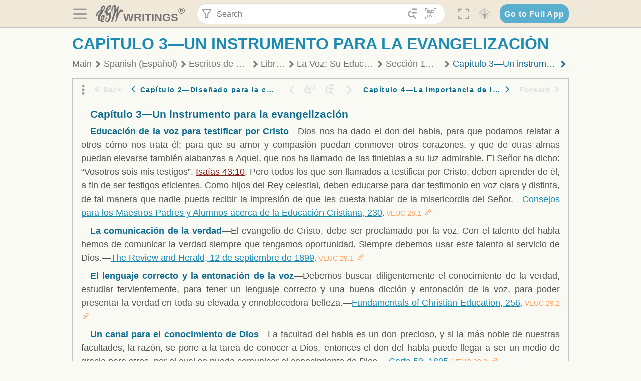

--- FILE ---
content_type: text/html; charset=utf-8
request_url: https://text.egwwritings.org/read/1775.105
body_size: 28938
content:
<!DOCTYPE html>
<html translate="no" lang="en" prefix="og: https://ogp.me/ns#" style="font-size:18px">

<head>
    <title>Capítulo 3—Un instrumento para la evangelización | EGW Writings</title>
    <meta name="viewport" content="width=device-width, initial-scale=1" />
    <meta name="theme-color" content="#115B77" />
    <link rel="manifest" href="/manifest.json" />
    <link rel="shortcut icon" href="/favicon.ico" />
    <link rel="icon" type="image/png" sizes="16x16" href="/images/icons/text/favicon16.png" />
    <link rel="icon" type="image/png" sizes="32x32" href="/images/icons/text/favicon32.png" />
    <link rel="icon" type="image/png" sizes="96x96" href="/images/icons/text/favicon96.png" />
    <link rel="icon" type="image/png" sizes="192x192" href="/images/icons/text/favicon192.png" />
    <meta name="apple-mobile-web-app-capable" content="yes" />
    <meta name="mobile-web-app-capable" content="yes" />
    <meta name="msapplication-TileColor" content="#ffffff" />
    <meta name="msapplication-TileImage" content="/images/icons/ms-icon-144x144.png" />
    <link rel="apple-touch-icon" sizes="57x57" href="/images/icons/text/icon57.png" />
    <link rel="apple-touch-icon" sizes="60x60" href="/images/icons/text/icon60.png" />
    <link rel="apple-touch-icon" sizes="72x72" href="/images/icons/text/icon72.png" />
    <link rel="apple-touch-icon" sizes="76x76" href="/images/icons/text/icon76.png" />
    <link rel="apple-touch-icon" sizes="114x114" href="/images/icons/text/icon114.png" />
    <link rel="apple-touch-icon" sizes="120x120" href="/images/icons/text/icon120.png" />
    <link rel="apple-touch-icon" sizes="144x144" href="/images/icons/text/icon144.png" />
    <link rel="apple-touch-icon" sizes="152x152" href="/images/icons/text/icon152.png" />
    <link rel="apple-touch-icon" sizes="180x180" href="/images/icons/text/icon180.png" />
    <meta name="title" content="La Voz: Su Educación y Uso Correcto" />
    <meta name="description" content="La lengua y el habla son dones de Dios declara Elena White. Y de hecho, muchos proverbios confirman la gran influencia de estos talentos - tanto para…" />
    <meta name="keywords" content="VEUC" />
    <meta property="og:type" content="website" />
    <meta property="og:title" content="La Voz: Su Educación y Uso Correcto" />
    <meta property="og:description" content="La lengua y el habla son dones de Dios declara Elena White. Y de hecho, muchos proverbios confirman la gran influencia de estos talentos - tanto para…" />
    <meta property="og:url" content="https://text.egwwritings.org/read/1775.105" />
    <meta property="og:image" content="https://a.egwwritings.org/covers/1775?type=large" />
    <meta property="og:image:alt" content="Cover of the book VEUC" />
    <meta property="og:type" content="book" />
    <meta property="og:book:author" content="Ellen Gould White" />
    <meta property="og:book:isbn" />
    <meta property="og:book:release_date" content="1995" />
    <meta property="og:book:tag" content="VEUC" />
    <meta property="og:audio" content="https://media2.egwwritings.org/mp3/1775/0000_spa_f_introduccion_1775_2.mp3#duration=147&amp;size=1120544" />
    <meta name="twitter:card" content="summary" />
    <meta name="twitter:title" content="La Voz: Su Educación y Uso Correcto" />
    <meta name="twitter:description" content="La lengua y el habla son dones de Dios declara Elena White. Y de hecho, muchos proverbios confirman la gran influencia de estos talentos - tanto para…" />
    <meta name="twitter:image" content="https://a.egwwritings.org/covers/1775?type=large" />
    <meta name="twitter:image:alt" content="Cover of the book VEUC" />
    <link rel="amphtml" href="https://text.egwwritings.org/amp/read/1775.105" />
    <link id="style-theme" rel="stylesheet" href="/getTheme" />
    <link rel="stylesheet" href="/static/components.css?v=1.3.383" />
    <link rel="stylesheet" href="/static/app.css?v=1.3.383" />
    <link rel="stylesheet" href="/static/reader.css?v=1.3.383" />
    <script>
        window.env = {
            REACT_APP_RESOURCE_URL: "https://media2.egwwritings.org",
            REACT_APP_SERVER_URL: "https://a.egwwritings.org",
            REACT_APP_CLIENT_ID_AUTHORIZED: "XpEE9AfjlYvWTw9COfP8Zg5IqDqo9CiRNw5IKNVVhcDogujqOF8dSPSq3weGBtBr",
            REACT_APP_CPANEL: "https://cpanel.egwwritings.org",
            REACT_APP_TEXT_APP_HOST: "https://text.egwwritings.org",
            REACT_APP_NEXT_APP_HOST: "https://next.egwwritings.org",
            REACT_APP_BASE_HOST: "https://text.egwwritings.org",
            REACT_APP_SEARCH_LOGS_URL: "https://9z39p9ztrd.execute-api.us-east-1.amazonaws.com/prod/searchlogs",
            REACT_APP_SEARCH_LOGS_TOKEN: "YzjJmK1pSB49fGMZkGF1C2y85SW28y404Vyt8HbI",
            REACT_APP_ENVIRONMENT: "production",
            REACT_APP_MAIN_APP_HOST: "https://egwwritings.org",
            REACT_APP_IS_LANDING: "undefined",
            REACT_APP_SERVER_TOKEN: "eyJhbGciOiJSUzI1NiIsImtpZCI6IjA0MTlFN0RBOUIwRkMxQkZCNDcwNTMyOUVGNjI4MjVBQjU5MEQ3RkRSUzI1NiIsInR5cCI6ImF0K2p3dCIsIng1dCI6IkJCbm4ycHNQd2ItMGNGTXA3MktDV3JXUTFfMCJ9.[base64].[base64]",
            REACT_APP_FB_APP_ID: "361256308186898",
        }
    </script>
    <style>
        @keyframes fadeIn {
            0% {
                opacity: 0;
            }

            100% {
                opacity: 1;
            }
        }


        .init-loader {
            display: none;
            z-index: 1;
            position: fixed;
            top: 0;
            left: 0;
            bottom: 0;
            right: 0;
        }

        .init-loader span {
            position: absolute;
            top: 50%;
            left: 50%;
            transform: translate(-50%, -50%);
        }

        html .init-loader+* {
            transition: filter 0.5s;
        }

        html:not(.is-app-init) .init-loader+* {
            animation: fadeIn 0.5s;
            pointer-events: none;
            filter: blur(6px) opacity(0.1);
        }

        html:not(.is-app-init) .init-loader {
            display: initial;
        }
    </style>
</head>

<body class="">
    <div id="toast" class="toast is-hidden notify"><span class="toast__message"></span><span class="toast__message hidden" id="@mailSent">Your mail sent!</span><span class="toast__message hidden" id="@mailError">Error while sending email</span><span class="toast__message hidden" id="@canNotAttachMore">Can not attach more than 5 files</span><span class="toast__message hidden" id="@fileSizeError">Total size of all attachments cannot be bigger than 10mb</span><span class="toast__message hidden" id="@textCopied">Text copied</span><span class="toast__message hidden" id="@textNotCopied">Text copy error</span></div>
    <div class="init-loader"><span>Loading...</span></div>
    <div class="">
        <header id="header" class="header">
            <div class="container header__content-wrapper"><button class="btn header__btn-back h-bcf clear padding-less"><i class=" egw-font-icon"></i></button><button class="btn menu-button clear padding-less" title="Menu"><i class=" egw-font-icon"></i></button><a id="header-logo" class="logo-wrap" href="/"><svg width="698" height="446" viewBox="0 0 698 446" fill="none" class="logo-image">
                        <path d="M418.15 145.41C419.25 156.15 420.36 166.9 421.44 177.64C421.69 180.13 422.24 182.67 421.92 185.1C421.63 187.38 420.86 190.96 419.44 191.44C417.14 192.22 413.49 191.81 411.56 190.36C403.38 184.23 397.6 176.16 394.5 166.3C388.88 148.43 388.08 130.3 391.98 112.04C399.66 76.0801 413.67 43.2301 438.09 15.0501C451.03 0.120054 467.22 -1.58995 484.66 1.00005C493.18 2.26005 499.47 8.18005 503.93 15.7301C510.44 26.7501 513.14 38.8601 514.29 51.4001C515.28 62.1701 515.81 72.9901 516.9 83.7601C517.21 86.8601 518.76 89.8401 519.74 92.8801C522.24 91.0601 525.55 89.77 527.1 87.34C534.51 75.8 541.62 64.0701 548.47 52.1901C552.41 45.3501 555.53 38.0301 559.26 31.0601C560.82 28.1501 562.63 25.1701 565.03 22.9901C567.25 20.9601 570.36 18.9701 573.13 18.9001C574.47 18.8601 576.93 23.1601 577.17 25.6501C578.01 34.7101 578.99 43.9101 578.36 52.9401C576.64 77.4201 574.02 101.83 571.95 126.28C570.44 144.1 569.21 161.95 567.86 179.79C567.77 181.04 567.29 182.37 567.58 183.51C568.46 186.98 569.63 190.37 570.69 193.79C572.71 191.33 575.28 189.15 576.67 186.38C585.82 168.13 594.29 149.37 608.21 134.16C614.56 127.22 622.1 120.77 630.28 116.21C647.81 106.43 668.03 110.73 680.99 126.08C690.25 137.05 697.72 149.03 697.19 164.26C696.82 174.83 692.56 178.14 684.09 172.04C664.52 157.94 642.24 166.56 626.4 181.28C607.1 199.21 592.83 220.71 582.9 244.71C570.82 273.91 560.34 303.79 549.46 333.47C538.43 363.56 527.81 393.81 516.84 423.93C514.85 429.38 512.47 434.82 509.38 439.69C507.89 442.04 504.37 444.16 501.67 444.28C500 444.35 496.9 440.63 496.62 438.34C495.66 430.57 494.43 422.5 495.53 414.86C501.78 371.22 508.9 327.71 515.26 284.09C518.8 259.82 521.6 235.43 524.38 211.05C525.94 197.42 526.82 183.7 527.88 170.01C528.1 167.16 528.08 164.19 527.46 161.44C527.3 160.71 523.55 159.75 523.04 160.32C520.85 162.76 519.06 165.62 517.47 168.52C497.34 205.26 484.03 244.68 472.07 284.62C463.6 312.93 455.94 341.5 446.55 369.5C441.02 386 433.49 401.95 425.56 417.48C421.49 425.45 415.3 432.74 408.73 438.93C400.47 446.71 390.85 442.88 390.47 431.52C390.14 421.69 391.36 411.47 393.91 401.95C408.44 347.68 423.48 293.54 438.53 239.41C450.46 196.5 463.34 153.75 468.12 109.32C470.2 89.9701 469.05 70.2601 469.23 50.7101C469.25 48.6901 468.62 46.5601 467.88 44.6501C465.25 37.9001 460.74 36.2201 455.42 40.8801C450.79 44.9401 446.49 49.7501 443.31 55.0001C426.5 82.7001 418.01 112.78 418.15 145.41Z"></path>
                        <path d="M227.92 62.53C226.79 94.2 213.81 119.66 189.99 139.9C189.04 140.71 187.99 141.39 187 142.16C170.03 155.32 169.71 155.46 178.64 175.11C182.88 184.44 179.57 190.7 173.42 197.39C159.66 212.4 145.43 227.12 133.08 243.25C116.25 265.23 103.98 290.09 97.2899 316.94C94.1499 329.55 94.9399 343.26 94.9299 356.48C94.9299 361.21 97.3899 366.14 99.4899 370.62C101.54 374.99 103.59 380.72 109.86 379.71C115.88 378.74 114.99 372.73 115.53 368.49C117.16 355.71 117.76 342.79 119.74 330.07C123.78 304.12 131.91 279.92 151.9 261.3C161.79 252.1 172.95 246.88 186.83 247.51C200.11 248.11 208.79 254.64 213.4 266.63C219.12 281.48 219.16 297.08 215.74 312.18C207.96 346.61 190.82 375.48 161.81 396.54C159.45 398.25 157.04 399.91 154.84 401.81C151.15 405 150.52 408.92 153.26 412.93C155.85 416.73 159.65 418.6 164.08 416.58C168.22 414.7 172.12 412.23 175.95 409.76C180.49 406.82 184.55 402.97 189.37 400.71C192.77 399.12 198.21 397.85 200.71 399.5C203.25 401.18 204.38 406.66 204.27 410.41C203.52 434.21 178.78 451 156.15 443.28C145.29 439.57 135.78 433.42 128.6 424.52C122.42 416.86 116.01 414.1 105.88 416.48C84.8399 421.42 62.1399 409 50.3899 386.98C38.8599 365.38 35.7499 342.11 38.1399 317.96C42.9699 269.08 67.3799 229.27 96.7299 191.79C101.34 185.9 106.59 180.5 111.24 174.64C112.62 172.9 112.98 170.35 113.8 168.17C111.23 167.32 108.48 165.41 106.13 165.81C94.8299 167.76 84.6499 172.59 76.2099 180.4C46.9199 207.51 28.7499 240.11 27.1799 280.83C26.9699 286.4 28.2799 293.13 20.4499 295.17C14.5099 296.71 9.16993 293.56 5.50993 284.69C2.68993 277.88 -0.0600706 270.35 -0.0100706 263.15C0.229929 225.52 10.4499 191.65 39.9699 165.9C53.3399 154.23 68.7899 146.24 85.4099 140.35C90.1199 138.68 94.8399 136.99 99.6599 135.73C107.48 133.69 111.45 128.98 112.42 120.85C113.56 111.37 115.19 101.9 117.3 92.59C123.71 64.28 136.59 39.54 158.39 19.84C183.17 -2.56 215.73 6.84 224.33 39.22C226.36 46.76 226.77 54.74 227.92 62.53ZM182.32 301.38C182.32 297.16 182.5 295.47 182.29 293.84C181.2 285.21 176.34 283 169.73 288.62C165.68 292.07 161.17 296.02 159.25 300.72C153.62 314.48 148.78 328.6 144.47 342.83C142.71 348.66 142.6 355.15 142.77 361.31C142.85 364.17 144.79 368.45 146.98 369.33C148.93 370.11 152.51 367.24 155.16 365.63C156.52 364.81 157.45 363.25 158.51 361.98C173.76 343.69 179.23 321.69 182.32 301.38ZM197.74 66.75C197.2 60.58 198.8 53.61 192.09 50.94C185.37 48.26 181.57 54.28 177.61 58.34C175.02 60.99 172.93 64.17 170.87 67.27C162.69 79.62 158.2 93.44 155.74 107.88C155.19 111.14 155.71 115.77 157.7 118.03C161.15 121.94 165.53 118.92 168.86 116.53C186.05 104.17 195.52 87.29 197.74 66.75Z"></path>
                        <path d="M234.39 373.75C233.63 356.21 237.63 340.13 244.39 324.74C246.36 320.26 249.09 315.79 252.51 312.34C259.84 304.94 267.18 307 270.07 317.2C271.16 321.04 271.41 325.57 270.5 329.43C267.84 340.74 264.2 351.82 261.35 363.1C259.53 370.3 257.42 377.67 257.35 384.99C257.3 390.49 259.29 396.6 262.11 401.42C267.93 411.4 278.62 413.57 287.79 406.59C292.59 402.94 296.78 397.8 299.69 392.47C316.89 360.98 325.96 326.99 329.6 291.44C330.36 284 331.22 276.54 331.47 269.07C331.73 261.07 329.16 259.18 321.63 262.48C309.22 267.93 296.59 271.03 282.91 270.5C265.33 269.82 252.27 261.84 245.32 246.12C241.03 236.42 239.22 225.53 237.12 215.01C235.66 207.71 235.9 200.08 234.82 192.68C233.84 185.96 231.79 184.97 225.59 187.01C210.35 192.02 208.91 190.73 208.81 174.75C208.74 162.8 213.76 154.57 224.92 150.82C235.3 147.32 239.8 139.74 242.32 129.88C249.81 100.56 261.04 72.9101 280.41 49.2301C292.6 34.3201 306.14 20.6201 323.57 11.9401C331.63 7.9301 340.58 4.7901 349.45 3.5301C368.82 0.790096 382.42 12.6001 384.32 32.1301C385.99 49.3501 381.72 65.1301 372.96 79.8601C361.94 98.3901 346.98 113.36 330.36 126.75C321.61 133.8 312.18 140.02 303.62 147.28C287.83 160.67 285.49 174.99 295.43 192.81C301.49 203.66 309.54 206.97 321.54 203.57C336.35 199.37 348.3 190.35 359.85 180.74C372.89 169.89 375.93 170.41 378.21 186.66C386.93 248.95 385.41 310.33 359.32 369.04C349.07 392.11 335.33 412.82 316.14 429.57C305.23 439.09 293.49 445.28 278.07 445.56C260.29 445.89 249.42 436.32 243.07 420.75C236.94 405.64 233.45 389.75 234.39 373.75ZM356.98 56.4601C356.64 43.4601 350 38.7901 341.12 43.6201C333.9 47.5401 327 52.5401 321.03 58.2001C306.13 72.3201 297.87 90.4401 292.57 109.95C291.93 112.31 293.09 115.45 294.26 117.81C294.59 118.48 298.36 118.35 299.8 117.42C319.38 104.74 338.87 91.8101 351.15 71.1401C354.24 65.9201 355.71 59.7401 356.98 56.4601Z"></path>
                    </svg>
                    <div class="logo-text"><span class="logo__text-writings">writings</span><sup class="logo__text-registered">®</sup></div>
                </a>
                <form action="/search" id="js-search-form" class="header-form">
                    <div class="header-form__query-field search-input si-r">
                        <div id="hf-dd" class="base-drop-down dd-r header-form__form-dropdown">
                            <div class="base-drop-down__button dd-b"><button class="btn header-form__btn-filter clear" type="button" title="Filter"><i class=" egw-font-icon"></i></button><button class="btn header-form__btn-filter__mobile clear padding-less" type="button" title="Search"><i class=" egw-font-icon"></i></button></div>
                            <div class="container base-drop-down__body dd__bd">
                                <h2 class="header-form__search-form__title">Search filters</h2><button class="btn search-form-btn-reset clear" type="button" id="js-search-reset-form" title="Reset"><i class="btn-reset-icon egw-font-icon"></i><span class="btn-reset-text">Reset</span></button><button class="btn close-btn header-form__popup__btn-close dd-b-c clear" aria-label="Close" type="button"><i class="icon-close times"></i><span class="close-btn__text">hide</span></button>
                                <div class="header-form__popup-fields"><label class="base-field">
                                        <div class="base-field__label-text">Language:</div>
                                        <div class="base-select default base-field__field"><select class="base-select__input default base-field__field" name="lang">
                                                <option value="en" selected="">English</option>
                                                <option value="ab">Abkhazian</option>
                                                <option value="af">Afrikaans</option>
                                                <option value="ake">Akawaio</option>
                                                <option value="sq">Albanian (Shqiptare)</option>
                                                <option value="alt">Altay</option>
                                                <option value="am">Amharic (አማርኛ)</option>
                                                <option value="ar">Arabic (عربى)</option>
                                                <option value="hy">Armenian (Հայերեն)</option>
                                                <option value="as">Assamese</option>
                                                <option value="av">Avar</option>
                                                <option value="az">Azerbaijani (Azərbaycan)</option>
                                                <option value="ba">Bandung</option>
                                                <option value="btk">Batak</option>
                                                <option value="bn">Bengali (বাঙ্গালি)</option>
                                                <option value="bs">Bosnian (Bosanski)</option>
                                                <option value="bg">Bulgarian (Български)</option>
                                                <option value="bum">Bulu</option>
                                                <option value="my">Burmese (မြန်မာနိုင်ငံ)</option>
                                                <option value="car">Carib</option>
                                                <option value="cat">Catalan (Català)</option>
                                                <option value="ce">Cebuano</option>
                                                <option value="nya">Chewa</option>
                                                <option value="lua">Chiluba</option>
                                                <option value="zh">Chinese (中文)</option>
                                                <option value="ch">Chitonga</option>
                                                <option value="ht">Creol</option>
                                                <option value="hr">Croatian (Hrvatski)</option>
                                                <option value="cs">Czech (Čeština)</option>
                                                <option value="da">Danish (Dansk)</option>
                                                <option value="prs">Dari</option>
                                                <option value="nl">Dutch (Nederlands)</option>
                                                <option value="eo">Esperanto</option>
                                                <option value="et">Estonian (Eesti Keel)</option>
                                                <option value="ew">Ewe</option>
                                                <option value="cfm">Falam </option>
                                                <option value="fo">Faroese</option>
                                                <option value="fa">Farsi (فارسی)</option>
                                                <option value="fj">Fijian</option>
                                                <option value="fi">Finnish (Suomalainen)</option>
                                                <option value="fr">French (Français)</option>
                                                <option value="grt">Garo</option>
                                                <option value="ka">Georgian (Ქართული)</option>
                                                <option value="de">German (Deutsch)</option>
                                                <option value="el">Greek (Ελληνικά)</option>
                                                <option value="kl">Greenlandic</option>
                                                <option value="guj">Gujarati (ગુજરાતી)</option>
                                                <option value="guz">Gusii</option>
                                                <option value="chn">Hakha</option>
                                                <option value="ha">Hausa</option>
                                                <option value="he">Hebrew (עִברִית)</option>
                                                <option value="hl">Hiligaynon</option>
                                                <option value="hi">Hindi (हिन्दी)</option>
                                                <option value="hmr">Hmar</option>
                                                <option value="hu">Hungarian (Magyar)</option>
                                                <option value="is">Icelandic (Íslenska)</option>
                                                <option value="ig">Igbo</option>
                                                <option value="il">Ilocano</option>
                                                <option value="id">Indonesian (Indonesia)</option>
                                                <option value="it">Italian (Italiano)</option>
                                                <option value="ja">Japanese (日本語)</option>
                                                <option value="kbd">Kabardian</option>
                                                <option value="kn">Kannada (ಕನ್ನಡ)</option>
                                                <option value="kk">Kazakh (Қазақ)</option>
                                                <option value="kh">Khasi</option>
                                                <option value="km">Khmer (ខ្មែរ)</option>
                                                <option value="ki">Kikuyu</option>
                                                <option value="nnb">Kinande</option>
                                                <option value="rw">Kinyarwanda</option>
                                                <option value="gil">Kiribati</option>
                                                <option value="rn">Kirundi</option>
                                                <option value="koo">Konjo </option>
                                                <option value="ko">Korean (한국어)</option>
                                                <option value="kpy">Koryak</option>
                                                <option value="ku">Kurdish (Kurdî)</option>
                                                <option value="ky">Kyrgyz (Кыргызча)</option>
                                                <option value="lo">Lao</option>
                                                <option value="lv">Latvian (Latviski)</option>
                                                <option value="lt">Lithuanian (Lietuvių)</option>
                                                <option value="loz">Lozi</option>
                                                <option value="lg">Luganda</option>
                                                <option value="luy">Luhya</option>
                                                <option value="luo">Luo</option>
                                                <option value="mas">Maasai</option>
                                                <option value="mk">Macedonian (Македонски)</option>
                                                <option value="mg">Malagasy</option>
                                                <option value="ms">Malay (Melayu)</option>
                                                <option value="ml">Malayalam (മലയാളം)</option>
                                                <option value="mni">Manipuri</option>
                                                <option value="mi">Maori</option>
                                                <option value="mrh">Mara</option>
                                                <option value="mr">Marathi (मराठी)</option>
                                                <option value="mfe">Mauritian Creole</option>
                                                <option value="lus">Mizo</option>
                                                <option value="mon">Mongolian</option>
                                                <option value="cnr">Montenegrin</option>
                                                <option value="nd">Ndebele</option>
                                                <option value="ne">Nepali (नेपाली)</option>
                                                <option value="nb">Norwegian</option>
                                                <option value="nyo">Nyoro (Tooro)</option>
                                                <option value="or">Odia</option>
                                                <option value="om">Oromo</option>
                                                <option value="kj">Ovambo</option>
                                                <option value="pam">Pampangan</option>
                                                <option value="pag">Pangasinan</option>
                                                <option value="pap">Papiamento</option>
                                                <option value="ps">Pashto</option>
                                                <option value="pl">Polish (Polskie)</option>
                                                <option value="pt">Portuguese (Português)</option>
                                                <option value="pa">Punjabi (ਪੰਜਾਬੀ)</option>
                                                <option value="rar">Rarotongan</option>
                                                <option value="ro">Romanian (Română)</option>
                                                <option value="ru">Russian (Русский)</option>
                                                <option value="rue">Rusyn</option>
                                                <option value="sm">Samoan (Samoa)</option>
                                                <option value="sat">Santali</option>
                                                <option value="sr">Serbian (Српски)</option>
                                                <option value="sh">Serbo-Croatian</option>
                                                <option value="ksw">Sgaw Karen</option>
                                                <option value="sn">Shona</option>
                                                <option value="si">Sinhala (සිංහල)</option>
                                                <option value="sk">Slovak (Slovenský)</option>
                                                <option value="sl">Slovenian</option>
                                                <option value="som">Somali </option>
                                                <option value="st">Sotho</option>
                                                <option value="es">Spanish (Español)</option>
                                                <option value="sw">Swahili (Kiswahili)</option>
                                                <option value="sv">Swedish (Svenska)</option>
                                                <option value="tl">Tagalog</option>
                                                <option value="ty">Tahitian</option>
                                                <option value="zht">Taiwanese</option>
                                                <option value="tg">Tajik (Тоҷикӣ)</option>
                                                <option value="ta">Tamil (தமிழ்)</option>
                                                <option value="te">Telugu (తెలుగు)</option>
                                                <option value="th">Thai (ไทย)</option>
                                                <option value="tpi">Tok Pisin</option>
                                                <option value="to">Tongan</option>
                                                <option value="tn">Tswana</option>
                                                <option value="tum">Tumbuka</option>
                                                <option value="tr">Turkish (Türkçe)</option>
                                                <option value="tk">Turkmen</option>
                                                <option value="ak">Twi</option>
                                                <option value="uk">Ukrainian (Українська)</option>
                                                <option value="ur">Urdu (اردو)</option>
                                                <option value="uz">Uzbek (O&#x27;zbek)</option>
                                                <option value="ve">Venda</option>
                                                <option value="vi">Vietnamese (Tiếng Việt)</option>
                                                <option value="cy">Welsh (Cymraeg)</option>
                                                <option value="xh">Xhosa (Isixhosa)</option>
                                                <option value="yo">Yoruba</option>
                                                <option value="zom">Zomi</option>
                                                <option value="zu">Zulu</option>
                                            </select>
                                            <div class="base-select__chevron">
                                                <div class="arrow-icon down" style="width:7px;height:7px"></div>
                                            </div>
                                        </div>
                                    </label><label class="base-field">
                                        <div class="base-field__label-text">Collection:</div>
                                        <div class="base-select default base-field__field"><select class="base-select__input default base-field__field" name="collection">
                                                <option value="2" selected="">EGW Writings</option>
                                                <option value="6">Reference</option>
                                                <option value="22">Bible</option>
                                                <option value="15">Adventist Pioneer Library</option>
                                            </select>
                                            <div class="base-select__chevron">
                                                <div class="arrow-icon down" style="width:7px;height:7px"></div>
                                            </div>
                                        </div>
                                    </label><label class="base-field">
                                        <div class="base-field__label-text">Section:</div>
                                        <div class="base-select default base-field__field"><select class="base-select__input default base-field__field" name="section">
                                                <option value="all" selected="">All sections</option>
                                                <option value="4">Books</option>
                                                <option value="1227">Devotionals</option>
                                                <option value="253">Letters &amp; Manuscripts</option>
                                                <option value="10">Misc Collections</option>
                                                <option value="8">Pamphlets</option>
                                                <option value="5">Periodicals</option>
                                                <option value="14">Biography</option>
                                                <option value="218">Modern English</option>
                                                <option value="1469">The Conflict</option>
                                            </select>
                                            <div class="base-select__chevron">
                                                <div class="arrow-icon down" style="width:7px;height:7px"></div>
                                            </div>
                                        </div>
                                    </label><button class="btn search-form__btn-submit primary" title="Search">Search</button></div>
                            </div>
                            <div class="base-drop-down__backdrop dd__bc"></div>
                        </div><input class="search-input__input si-i" autoComplete="off" required="" type="search" name="query" placeholder="Search" value="" /><button class="btn search-input__btn-clear si-c clear" title="Clear"><svg viewBox="0 0 20 20">
                                <path d="M10.0001 8.41535L16.0873 2.32839C16.5249 1.89054 17.2345 1.89054 17.6719 2.32839C18.1093 2.76584 18.1093 3.47536 17.6719 3.91278L11.5844 10.0001L17.6717 16.0872C18.1092 16.5249 18.1092 17.2343 17.6717 17.6718C17.2343 18.1094 16.5247 18.1094 16.0871 17.6718L9.99987 11.5846L3.9127 17.6716C3.47507 18.1095 2.76552 18.1095 2.32809 17.6716C1.89064 17.2342 1.89064 16.5246 2.32809 16.0872L8.41562 9.99989L2.32827 3.91277C1.89081 3.47513 1.89081 2.76569 2.32827 2.32823C2.76573 1.8906 3.47525 1.8906 3.91288 2.32823L10.0001 8.41535Z"></path>
                            </svg></button><button class="btn header-form__btn-search clear" type="submit" title="Search"><i class=" egw-font-icon"></i></button><button class="btn header-form__btn-help h-sh clear" type="button" title="Help"><i class=" egw-font-icon"></i></button>
                    </div><input type="hidden" name="offset" value="0" /><input type="hidden" name="limit" value="10" /><input type="hidden" name="order" value="wrel" /><input type="hidden" name="snippet" value="short" /><input type="hidden" name="query_type" value="prefer_exact" /><input type="hidden" name="period" value="both" />
                </form><button class="btn header__btn-fullscreen clear padding-less" id="h-fsi" title="Fullscreen"><i class=" egw-font-icon"></i></button>
                <div class="base-drop-down dd-r header__three-dots">
                    <div class="base-drop-down__button dd-b"><button class="btn clear padding-less"><i class=" egw-font-icon"></i></button></div>
                    <div class="base-drop-down__body dd__bd" style="top:100%;right:0"><button class="btn menu-button clear" title="Menu"><i class=" egw-font-icon"></i></button><button class="btn header__btn-help h-sh clear" title="Help"><i class=" egw-font-icon"></i></button>
                        <div class="base-css-dropdown header__theme">
                            <div class="base-css-dropdown__button"><button class="btn clear" title="Theme"><i class=" egw-font-icon"></i></button></div>
                            <div class="base-css-dropdown__body" style="top:100%;right:0">
                                <ul class="theme-menu">
                                    <li class="theme-menu_item js-btn-set-theme" data-id="dy"><button class="theme-menu_btn">Day</button></li>
                                    <li class="theme-menu_item js-btn-set-theme is-current" data-id="dw"><button class="theme-menu_btn">Dawn</button></li>
                                    <li class="theme-menu_item js-btn-set-theme" data-id="dk"><button class="theme-menu_btn">Dusk</button></li>
                                    <li class="theme-menu_item js-btn-set-theme" data-id="dm"><button class="theme-menu_btn">Dark</button></li>
                                    <li class="theme-menu_item js-btn-set-theme" data-id="adm"><button class="theme-menu_btn">Accessibility Dark</button></li>
                                    <li class="theme-menu_item js-btn-set-theme" data-id="ady"><button class="theme-menu_btn">Accessibility Day</button></li>
                                </ul>
                            </div>
                        </div><a class="btn clear" href="/"><i class=" egw-font-icon"></i></a>
                    </div>
                    <div class="base-drop-down__backdrop dd__bc"></div>
                </div>
                <div class="base-css-dropdown header__theme">
                    <div class="base-css-dropdown__button"><button class="btn clear padding-less" title="Theme"><i class=" egw-font-icon"></i></button></div>
                    <div class="base-css-dropdown__body" style="top:100%;right:0">
                        <ul class="theme-menu">
                            <li class="theme-menu_item js-btn-set-theme" data-id="dy"><button class="theme-menu_btn">Day</button></li>
                            <li class="theme-menu_item js-btn-set-theme is-current" data-id="dw"><button class="theme-menu_btn">Dawn</button></li>
                            <li class="theme-menu_item js-btn-set-theme" data-id="dk"><button class="theme-menu_btn">Dusk</button></li>
                            <li class="theme-menu_item js-btn-set-theme" data-id="dm"><button class="theme-menu_btn">Dark</button></li>
                            <li class="theme-menu_item js-btn-set-theme" data-id="adm"><button class="theme-menu_btn">Accessibility Dark</button></li>
                            <li class="theme-menu_item js-btn-set-theme" data-id="ady"><button class="theme-menu_btn">Accessibility Day</button></li>
                        </ul>
                    </div>
                </div><a class="btn header__go-to-full-app secondary" rel="noopener noreferrer" href="https://egwwritings.org/read?panels=p1775.105">Go to Full App</a>
            </div>
            <div id="h-hdd" class="base-drop-down dd-r header__help-dd">
                <div class="base-drop-down__button dd-b"></div>
                <div class="base-drop-down__body dd__bd header__help-dd__body" style="top:100%;right:0">
                    <div class="search-example-view">
                        <div class="search-example-view__title">Search Syntax Examples <button class="btn close-btn header__help-dd__btn-close h-csh clear padding-less" aria-label="Close"><i class="icon-close times"></i><span class="close-btn__text">hide</span></button></div>
                        <div class="search-item-box span-all-columns">
                            <div class="search-example-view__item-title">Abbreviations: </div><a class="example" href="/bibliography/egw">EGW</a>
                            <div class="delimiter">|</div><a class="example" href="/bibliography/bible">Bible</a>
                        </div>
                        <div class="search-item-box">
                            <div class="search-example-view__item-title">Go to a book or page:</div>
                            <div class="example se-e">Education</div>
                            <div class="example se-e">Education 57</div>
                            <div class="example se-e">Ed 57.1</div>
                        </div>
                        <div class="search-item-box">
                            <div class="search-example-view__item-title">Go to a Bible reference:</div>
                            <div class="example se-e">Revelation 6:12</div>
                            <div class="example se-e">Rev 6:12</div>
                        </div>
                        <div class="search-item-box">
                            <div class="search-example-view__item-title">Words within the book Ed or Education:</div>
                            <div class="example se-e">Ed greatest want</div>
                            <div class="example se-e">Education greatest want</div>
                        </div>
                        <div class="search-item-box">
                            <div class="search-example-view__item-title">Phrase within the book Ed or Education:</div>
                            <div class="example se-e">Ed &quot;greatest want&quot;</div>
                            <div class="example se-e">Education &quot;greatest want&quot;</div>
                        </div>
                        <div class="search-item-box">
                            <div class="search-example-view__item-title">Boolean operators::</div>
                            <div class="search-box">AND<div class="example se-e">David Jonathan</div>
                            </div>
                            <div class="search-box">OR<div class="example se-e">Goliath | Philistine</div>
                            </div>
                            <div class="search-box">NOT<div class="example se-e">David ! Saul</div>
                            </div>
                        </div>
                        <div class="search-item-box">
                            <div class="search-example-view__item-title">Search for a phrase</div>
                            <div class="example se-e">&quot;Greatest want of the world&quot;</div>
                            <div class="search-example-view__item-title">Wildcard search:</div>
                            <div class="example se-e">Just*</div>
                        </div>
                        <div class="search-item-box">
                            <div class="search-example-view__item-title">Word proximity matching:</div>
                            <div class="example se-e">faith NEAR/5 sight</div>
                        </div>
                        <div class="search-item-box">
                            <div class="search-example-view__item-title">Minimum matching words:</div>
                            <div class="example se-e">&quot;love joy peace church&quot;/2</div>
                        </div>
                        <div class="search-item-box">
                            <div class="search-example-view__item-title">Ordered search:</div>
                            <div class="example se-e">God &lt;&lt; loved &lt;&lt; world</div>
                        </div>
                    </div>
                </div>
                <div class="base-drop-down__backdrop dd__bc"></div>
            </div>
        </header>
        <div class="main-wrap">
            <main class="container content-wrap">
                <div class="side-panel__root left" id="sm-r">
                    <nav class="side-panel__content side-menu__content"><a class="side-menu-item" href="/allCollection" rel="noreferrer">All collections</a><a class="side-menu-item" href="https://whiteestate.org/about/egwbio/" target="_blank" rel="noreferrer">Biography Ellen G. White</a><a class="side-menu-item" href="/about" rel="noreferrer">About EGW Writings</a><a class="side-menu-item" href="https://partner.egwwritings.org/" target="_blank" rel="noreferrer">Support our ministry</a><a class="side-menu-item" href="https://ellenwhite.org/faq" target="_blank" rel="noreferrer">FAQ</a><a class="side-menu-item" href="/bibliography" rel="noreferrer">Bibliography</a><a class="side-menu-item" href="/contactus" rel="noreferrer">Contact Us</a><a class="side-menu-item go-to-full-app" href="https://egwwritings.org/read?panels=p1775.105" rel="noreferrer">Go to Full App</a></nav>
                    <div class="backdrop side-panel__backdrop"></div>
                </div>
                <div class="top-panel">
                    <div class="breadcrumbs" id="breadcrumbs"><a class="breadcrumbs-header" href="/read/1775.55"><i class="breadcrumbs-header-back-icon egw-font-icon"></i>
                            <h1 class="breadcrumbs-header-title">Capítulo 3—Un instrumento para la evangelización</h1>
                        </a>
                        <div class="breadcrumbs-row">
                            <div class="breadcrumbs-list">
                                <div class="breadcrumbs-items-container"><a class="breadcrumbs-item" href="/?redirect=false">Main</a> <div class="arrow-icon right" style="width:7px;height:7px"></div>
                                </div>
                                <div class="breadcrumbs-items-container"><a class="breadcrumbs-item" href="/allCollection/es">Spanish (Español)</a> <div class="arrow-icon right" style="width:7px;height:7px"></div>
                                    <div class="breadcrumbs-menu"><a href="/allCollection/en" class="breadcrumbs-menu-item" rel="noreferrer">English</a><a href="/allCollection/ab" class="breadcrumbs-menu-item" rel="noreferrer">Abkhazian</a><a href="/allCollection/af" class="breadcrumbs-menu-item" rel="noreferrer">Afrikaans</a><a href="/allCollection/ake" class="breadcrumbs-menu-item" rel="noreferrer">Akawaio</a><a href="/allCollection/sq" class="breadcrumbs-menu-item" rel="noreferrer">Albanian (Shqiptare)</a><a href="/allCollection/alt" class="breadcrumbs-menu-item" rel="noreferrer">Altay</a><a href="/allCollection/am" class="breadcrumbs-menu-item" rel="noreferrer">Amharic (አማርኛ)</a><a href="/allCollection/ar" class="breadcrumbs-menu-item" rel="noreferrer">Arabic (عربى)</a><a href="/allCollection/hy" class="breadcrumbs-menu-item" rel="noreferrer">Armenian (Հայերեն)</a><a href="/allCollection/as" class="breadcrumbs-menu-item" rel="noreferrer">Assamese</a><a href="/allCollection/av" class="breadcrumbs-menu-item" rel="noreferrer">Avar</a><a href="/allCollection/az" class="breadcrumbs-menu-item" rel="noreferrer">Azerbaijani (Azərbaycan)</a><a href="/allCollection/ba" class="breadcrumbs-menu-item" rel="noreferrer">Bandung</a><a href="/allCollection/btk" class="breadcrumbs-menu-item" rel="noreferrer">Batak</a><a href="/allCollection/bn" class="breadcrumbs-menu-item" rel="noreferrer">Bengali (বাঙ্গালি)</a><a href="/allCollection/bs" class="breadcrumbs-menu-item" rel="noreferrer">Bosnian (Bosanski)</a><a href="/allCollection/bg" class="breadcrumbs-menu-item" rel="noreferrer">Bulgarian (Български)</a><a href="/allCollection/bum" class="breadcrumbs-menu-item" rel="noreferrer">Bulu</a><a href="/allCollection/my" class="breadcrumbs-menu-item" rel="noreferrer">Burmese (မြန်မာနိုင်ငံ)</a><a href="/allCollection/car" class="breadcrumbs-menu-item" rel="noreferrer">Carib</a><a href="/allCollection/cat" class="breadcrumbs-menu-item" rel="noreferrer">Catalan (Català)</a><a href="/allCollection/ce" class="breadcrumbs-menu-item" rel="noreferrer">Cebuano</a><a href="/allCollection/nya" class="breadcrumbs-menu-item" rel="noreferrer">Chewa</a><a href="/allCollection/lua" class="breadcrumbs-menu-item" rel="noreferrer">Tshiluba</a><a href="/allCollection/zh" class="breadcrumbs-menu-item" rel="noreferrer">Chinese (中文)</a><a href="/allCollection/ch" class="breadcrumbs-menu-item" rel="noreferrer">Chitonga</a><a href="/allCollection/ht" class="breadcrumbs-menu-item" rel="noreferrer">Creol</a><a href="/allCollection/hr" class="breadcrumbs-menu-item" rel="noreferrer">Croatian (Hrvatski)</a><a href="/allCollection/cs" class="breadcrumbs-menu-item" rel="noreferrer">Czech (Čeština)</a><a href="/allCollection/da" class="breadcrumbs-menu-item" rel="noreferrer">Danish (Dansk)</a><a href="/allCollection/prs" class="breadcrumbs-menu-item" rel="noreferrer">Dari</a><a href="/allCollection/nl" class="breadcrumbs-menu-item" rel="noreferrer">Dutch (Nederlands)</a><a href="/allCollection/eo" class="breadcrumbs-menu-item" rel="noreferrer">Esperanto</a><a href="/allCollection/et" class="breadcrumbs-menu-item" rel="noreferrer">Estonian (Eesti Keel)</a><a href="/allCollection/ew" class="breadcrumbs-menu-item" rel="noreferrer">Ewe</a><a href="/allCollection/cfm" class="breadcrumbs-menu-item" rel="noreferrer">Falam </a><a href="/allCollection/fo" class="breadcrumbs-menu-item" rel="noreferrer">Faroese</a><a href="/allCollection/fa" class="breadcrumbs-menu-item" rel="noreferrer">Farsi (فارسی)</a><a href="/allCollection/fj" class="breadcrumbs-menu-item" rel="noreferrer">Fijian</a><a href="/allCollection/fi" class="breadcrumbs-menu-item" rel="noreferrer">Finnish (Suomalainen)</a><a href="/allCollection/fr" class="breadcrumbs-menu-item" rel="noreferrer">French (Français)</a><a href="/allCollection/grt" class="breadcrumbs-menu-item" rel="noreferrer">Garo</a><a href="/allCollection/ka" class="breadcrumbs-menu-item" rel="noreferrer">Georgian (Ქართული)</a><a href="/allCollection/de" class="breadcrumbs-menu-item" rel="noreferrer">German (Deutsch)</a><a href="/allCollection/el" class="breadcrumbs-menu-item" rel="noreferrer">Greek (Ελληνικά)</a><a href="/allCollection/kl" class="breadcrumbs-menu-item" rel="noreferrer">Greenlandic</a><a href="/allCollection/guj" class="breadcrumbs-menu-item" rel="noreferrer">Gujarati (ગુજરાતી)</a><a href="/allCollection/guz" class="breadcrumbs-menu-item" rel="noreferrer">Gusii</a><a href="/allCollection/chn" class="breadcrumbs-menu-item" rel="noreferrer">Hakha</a><a href="/allCollection/ha" class="breadcrumbs-menu-item" rel="noreferrer">Hausa</a><a href="/allCollection/he" class="breadcrumbs-menu-item" rel="noreferrer">Hebrew (עִברִית)</a><a href="/allCollection/hl" class="breadcrumbs-menu-item" rel="noreferrer">Hiligaynon</a><a href="/allCollection/hi" class="breadcrumbs-menu-item" rel="noreferrer">Hindi (हिन्दी)</a><a href="/allCollection/hmr" class="breadcrumbs-menu-item" rel="noreferrer">Hmar</a><a href="/allCollection/hu" class="breadcrumbs-menu-item" rel="noreferrer">Hungarian (Magyar)</a><a href="/allCollection/is" class="breadcrumbs-menu-item" rel="noreferrer">Icelandic (Íslenska)</a><a href="/allCollection/ig" class="breadcrumbs-menu-item" rel="noreferrer">Igbo</a><a href="/allCollection/il" class="breadcrumbs-menu-item" rel="noreferrer">Ilocano</a><a href="/allCollection/id" class="breadcrumbs-menu-item" rel="noreferrer">Indonesian (Indonesia)</a><a href="/allCollection/it" class="breadcrumbs-menu-item" rel="noreferrer">Italian (Italiano)</a><a href="/allCollection/ja" class="breadcrumbs-menu-item" rel="noreferrer">Japanese (日本語)</a><a href="/allCollection/kbd" class="breadcrumbs-menu-item" rel="noreferrer">Kabardian</a><a href="/allCollection/kn" class="breadcrumbs-menu-item" rel="noreferrer">Kannada (ಕನ್ನಡ)</a><a href="/allCollection/kk" class="breadcrumbs-menu-item" rel="noreferrer">Kazakh (Қазақ)</a><a href="/allCollection/kh" class="breadcrumbs-menu-item" rel="noreferrer">Khasi</a><a href="/allCollection/km" class="breadcrumbs-menu-item" rel="noreferrer">Khmer (ខ្មែរ)</a><a href="/allCollection/ki" class="breadcrumbs-menu-item" rel="noreferrer">Kikuyu</a><a href="/allCollection/nnb" class="breadcrumbs-menu-item" rel="noreferrer">Kinande</a><a href="/allCollection/rw" class="breadcrumbs-menu-item" rel="noreferrer">Kinyarwanda</a><a href="/allCollection/gil" class="breadcrumbs-menu-item" rel="noreferrer">Kiribati</a><a href="/allCollection/rn" class="breadcrumbs-menu-item" rel="noreferrer">Kirundi</a><a href="/allCollection/koo" class="breadcrumbs-menu-item" rel="noreferrer">Konjo </a><a href="/allCollection/ko" class="breadcrumbs-menu-item" rel="noreferrer">Korean (한국어)</a><a href="/allCollection/kpy" class="breadcrumbs-menu-item" rel="noreferrer">Koryak</a><a href="/allCollection/ku" class="breadcrumbs-menu-item" rel="noreferrer">Kurdish (Kurdî)</a><a href="/allCollection/ky" class="breadcrumbs-menu-item" rel="noreferrer">Kyrgyz (Кыргызча)</a><a href="/allCollection/lo" class="breadcrumbs-menu-item" rel="noreferrer">Lao</a><a href="/allCollection/lv" class="breadcrumbs-menu-item" rel="noreferrer">Latvian (Latviski)</a><a href="/allCollection/lt" class="breadcrumbs-menu-item" rel="noreferrer">Lithuanian (Lietuvių)</a><a href="/allCollection/loz" class="breadcrumbs-menu-item" rel="noreferrer">Lozi</a><a href="/allCollection/lg" class="breadcrumbs-menu-item" rel="noreferrer">Luganda</a><a href="/allCollection/luy" class="breadcrumbs-menu-item" rel="noreferrer">Luhya</a><a href="/allCollection/luo" class="breadcrumbs-menu-item" rel="noreferrer">Luo</a><a href="/allCollection/mas" class="breadcrumbs-menu-item" rel="noreferrer">Maasai</a><a href="/allCollection/mk" class="breadcrumbs-menu-item" rel="noreferrer">Macedonian (Македонски)</a><a href="/allCollection/mg" class="breadcrumbs-menu-item" rel="noreferrer">Malagasy</a><a href="/allCollection/ms" class="breadcrumbs-menu-item" rel="noreferrer">Malay (Melayu)</a><a href="/allCollection/ml" class="breadcrumbs-menu-item" rel="noreferrer">Malayalam (മലയാളം)</a><a href="/allCollection/mni" class="breadcrumbs-menu-item" rel="noreferrer">Manipuri</a><a href="/allCollection/mi" class="breadcrumbs-menu-item" rel="noreferrer">Maori</a><a href="/allCollection/mrh" class="breadcrumbs-menu-item" rel="noreferrer">Mara</a><a href="/allCollection/mr" class="breadcrumbs-menu-item" rel="noreferrer">Marathi (मराठी)</a><a href="/allCollection/mfe" class="breadcrumbs-menu-item" rel="noreferrer">Mauritian Creole</a><a href="/allCollection/lus" class="breadcrumbs-menu-item" rel="noreferrer">Mizo</a><a href="/allCollection/mon" class="breadcrumbs-menu-item" rel="noreferrer">Mongolian</a><a href="/allCollection/cnr" class="breadcrumbs-menu-item" rel="noreferrer">Montenegrin</a><a href="/allCollection/nd" class="breadcrumbs-menu-item" rel="noreferrer">Ndebele</a><a href="/allCollection/ne" class="breadcrumbs-menu-item" rel="noreferrer">Nepali (नेपाली)</a><a href="/allCollection/nb" class="breadcrumbs-menu-item" rel="noreferrer">Norwegian</a><a href="/allCollection/nyo" class="breadcrumbs-menu-item" rel="noreferrer">Nyoro (Tooro)</a><a href="/allCollection/or" class="breadcrumbs-menu-item" rel="noreferrer">Odia</a><a href="/allCollection/om" class="breadcrumbs-menu-item" rel="noreferrer">Oromo</a><a href="/allCollection/kj" class="breadcrumbs-menu-item" rel="noreferrer">Ovambo</a><a href="/allCollection/pam" class="breadcrumbs-menu-item" rel="noreferrer">Pampangan</a><a href="/allCollection/pag" class="breadcrumbs-menu-item" rel="noreferrer">Pangasinan</a><a href="/allCollection/pap" class="breadcrumbs-menu-item" rel="noreferrer">Papiamento</a><a href="/allCollection/ps" class="breadcrumbs-menu-item" rel="noreferrer">Pashto</a><a href="/allCollection/pl" class="breadcrumbs-menu-item" rel="noreferrer">Polish (Polskie)</a><a href="/allCollection/pt" class="breadcrumbs-menu-item" rel="noreferrer">Portuguese (Português)</a><a href="/allCollection/pa" class="breadcrumbs-menu-item" rel="noreferrer">Punjabi (ਪੰਜਾਬੀ)</a><a href="/allCollection/rar" class="breadcrumbs-menu-item" rel="noreferrer">Rarotongan</a><a href="/allCollection/ro" class="breadcrumbs-menu-item" rel="noreferrer">Romanian (Română)</a><a href="/allCollection/ru" class="breadcrumbs-menu-item" rel="noreferrer">Russian (Русский)</a><a href="/allCollection/rue" class="breadcrumbs-menu-item" rel="noreferrer">Rusyn</a><a href="/allCollection/sm" class="breadcrumbs-menu-item" rel="noreferrer">Samoan (Samoa)</a><a href="/allCollection/sat" class="breadcrumbs-menu-item" rel="noreferrer">Santali</a><a href="/allCollection/sr" class="breadcrumbs-menu-item" rel="noreferrer">Serbian (Српски)</a><a href="/allCollection/sh" class="breadcrumbs-menu-item" rel="noreferrer">Serbo-Croatian</a><a href="/allCollection/ksw" class="breadcrumbs-menu-item" rel="noreferrer">Sgaw Karen</a><a href="/allCollection/sn" class="breadcrumbs-menu-item" rel="noreferrer">Shona</a><a href="/allCollection/si" class="breadcrumbs-menu-item" rel="noreferrer">Sinhala (සිංහල)</a><a href="/allCollection/sk" class="breadcrumbs-menu-item" rel="noreferrer">Slovak (Slovenský)</a><a href="/allCollection/sl" class="breadcrumbs-menu-item" rel="noreferrer">Slovenian</a><a href="/allCollection/som" class="breadcrumbs-menu-item" rel="noreferrer">Somali </a><a href="/allCollection/st" class="breadcrumbs-menu-item" rel="noreferrer">Sotho</a><a href="/allCollection/sw" class="breadcrumbs-menu-item" rel="noreferrer">Swahili (Kiswahili)</a><a href="/allCollection/sv" class="breadcrumbs-menu-item" rel="noreferrer">Swedish (Svenska)</a><a href="/allCollection/tl" class="breadcrumbs-menu-item" rel="noreferrer">Tagalog</a><a href="/allCollection/ty" class="breadcrumbs-menu-item" rel="noreferrer">Tahitian</a><a href="/allCollection/zht" class="breadcrumbs-menu-item" rel="noreferrer">Taiwanese</a><a href="/allCollection/tg" class="breadcrumbs-menu-item" rel="noreferrer">Tajik (Тоҷикӣ)</a><a href="/allCollection/ta" class="breadcrumbs-menu-item" rel="noreferrer">Tamil (தமிழ்)</a><a href="/allCollection/te" class="breadcrumbs-menu-item" rel="noreferrer">Telugu (తెలుగు)</a><a href="/allCollection/th" class="breadcrumbs-menu-item" rel="noreferrer">Thai (ไทย)</a><a href="/allCollection/tpi" class="breadcrumbs-menu-item" rel="noreferrer">Tok Pisin</a><a href="/allCollection/to" class="breadcrumbs-menu-item" rel="noreferrer">Tongan</a><a href="/allCollection/tn" class="breadcrumbs-menu-item" rel="noreferrer">Tswana</a><a href="/allCollection/tum" class="breadcrumbs-menu-item" rel="noreferrer">Tumbuka</a><a href="/allCollection/tr" class="breadcrumbs-menu-item" rel="noreferrer">Turkish (Türkçe)</a><a href="/allCollection/tk" class="breadcrumbs-menu-item" rel="noreferrer">Turkmen</a><a href="/allCollection/ak" class="breadcrumbs-menu-item" rel="noreferrer">Twi</a><a href="/allCollection/uk" class="breadcrumbs-menu-item" rel="noreferrer">Ukrainian (Українська)</a><a href="/allCollection/ur" class="breadcrumbs-menu-item" rel="noreferrer">Urdu (اردو)</a><a href="/allCollection/uz" class="breadcrumbs-menu-item" rel="noreferrer">Uzbek (O'zbek)</a><a href="/allCollection/ve" class="breadcrumbs-menu-item" rel="noreferrer">Venda</a><a href="/allCollection/vi" class="breadcrumbs-menu-item" rel="noreferrer">Vietnamese (Tiếng Việt)</a><a href="/allCollection/cy" class="breadcrumbs-menu-item" rel="noreferrer">Welsh (Cymraeg)</a><a href="/allCollection/xh" class="breadcrumbs-menu-item" rel="noreferrer">Xhosa (Isixhosa)</a><a href="/allCollection/yo" class="breadcrumbs-menu-item" rel="noreferrer">Yoruba</a><a href="/allCollection/zom" class="breadcrumbs-menu-item" rel="noreferrer">Zomi</a><a href="/allCollection/zu" class="breadcrumbs-menu-item" rel="noreferrer">Zulu</a></div>
                                </div>
                                <div class="breadcrumbs-items-container"><a class="breadcrumbs-item" href="/allCollection/56">Escritos de Elena G. de White</a> <div class="arrow-icon right" style="width:7px;height:7px"></div>
                                    <div class="breadcrumbs-menu"><a href="/allCollection/59" class="breadcrumbs-menu-item" rel="noreferrer">Biblia</a><a href="/allCollection/1056" class="breadcrumbs-menu-item" rel="noreferrer">Adventist Pioneer Library</a><a href="/allCollection/1361" class="breadcrumbs-menu-item" rel="noreferrer">Referencia</a></div>
                                </div>
                                <div class="breadcrumbs-items-container"><a class="breadcrumbs-item" href="/allCollection/236">Libros</a> <div class="arrow-icon right" style="width:7px;height:7px"></div>
                                    <div class="breadcrumbs-menu"><a href="/allCollection/234" class="breadcrumbs-menu-item" rel="noreferrer">Devocionales</a><a href="/allCollection/235" class="breadcrumbs-menu-item" rel="noreferrer">Biografía</a><a href="/allCollection/1339" class="breadcrumbs-menu-item" rel="noreferrer">Modern Spanish</a><a href="/allCollection/1376" class="breadcrumbs-menu-item" rel="noreferrer">Manuscript Releases</a></div>
                                </div>
                                <div class="breadcrumbs-items-container"><a class="breadcrumbs-item" href="/book/b1775">La Voz: Su Educación y Uso Correcto</a> <div class="arrow-icon right" style="width:7px;height:7px"></div>
                                    <div class="breadcrumbs-menu"><a href="/book/b14363" class="breadcrumbs-menu-item" rel="noreferrer">Sermones Escogidos Tomo 1</a><a href="/book/b1694" class="breadcrumbs-menu-item" rel="noreferrer">Joyas de los Testimonios 3</a><a href="/book/b13897" class="breadcrumbs-menu-item" rel="noreferrer">De La Ciudad Al Campo</a><a href="/book/b1749" class="breadcrumbs-menu-item" rel="noreferrer">El Camino a Cristo</a><a href="/book/b172" class="breadcrumbs-menu-item" rel="noreferrer">El Colportor Evangélico</a><a href="/book/b1746" class="breadcrumbs-menu-item" rel="noreferrer">Cristo en Su Santuario</a><a href="/book/b1756" class="breadcrumbs-menu-item" rel="noreferrer">El Conflicto Inminente</a><a href="/book/b1713" class="breadcrumbs-menu-item" rel="noreferrer">Cartas a Jóvenes Enamorados</a><a href="/book/b162" class="breadcrumbs-menu-item" rel="noreferrer">Consejos para los Maestros</a><a href="/book/b164" class="breadcrumbs-menu-item" rel="noreferrer">Consejos sobre Mayordomía Cristiana</a><a href="/book/b14387" class="breadcrumbs-menu-item" rel="noreferrer">Consejos sobre La Obra Médico-Misionera</a><a href="/book/b157" class="breadcrumbs-menu-item" rel="noreferrer">Conducción del Niño</a><a href="/book/b1747" class="breadcrumbs-menu-item" rel="noreferrer">Cristo Nuestro Salvador</a><a href="/book/b1711" class="breadcrumbs-menu-item" rel="noreferrer">Consejos Sobre la Obra de la Escuela Sabatica</a><a href="/book/b1698" class="breadcrumbs-menu-item" rel="noreferrer">Consejos para la Iglesia</a><a href="/book/b1697" class="breadcrumbs-menu-item" rel="noreferrer">Consejos Sobre el Régimen Alimenticio</a><a href="/book/b1710" class="breadcrumbs-menu-item" rel="noreferrer">El Conflicto de los Siglos</a><a href="/book/b163" class="breadcrumbs-menu-item" rel="noreferrer">Consejos Sobre la Salud</a><a href="/book/b1855" class="breadcrumbs-menu-item" rel="noreferrer">De la Cuidad al Campo</a><a href="/book/b175" class="breadcrumbs-menu-item" rel="noreferrer">El Discurso Maestro de Jesucristo</a><a href="/book/b174" class="breadcrumbs-menu-item" rel="noreferrer">El Deseado de Todas las Gentes</a><a href="/book/b1703" class="breadcrumbs-menu-item" rel="noreferrer">La Educación Cristiana</a><a href="/book/b1752" class="breadcrumbs-menu-item" rel="noreferrer">La Edificación del Carácter</a><a href="/book/b1702" class="breadcrumbs-menu-item" rel="noreferrer">La Educación</a><a href="/book/b188" class="breadcrumbs-menu-item" rel="noreferrer">La Educación</a><a href="/book/b1709" class="breadcrumbs-menu-item" rel="noreferrer">Eventos de los Últimos Días</a><a href="/book/b180" class="breadcrumbs-menu-item" rel="noreferrer">Eventos de los Últimos Días</a><a href="/book/b176" class="breadcrumbs-menu-item" rel="noreferrer">El Evangelismo</a><a href="/book/b1707" class="breadcrumbs-menu-item" rel="noreferrer">Fe y Obras</a><a href="/book/b198" class="breadcrumbs-menu-item" rel="noreferrer">Los Hechos de los Apóstoles</a><a href="/book/b177" class="breadcrumbs-menu-item" rel="noreferrer">El Hogar Cristiano</a><a href="/book/b1706" class="breadcrumbs-menu-item" rel="noreferrer">Hijas de Dios</a><a href="/book/b182" class="breadcrumbs-menu-item" rel="noreferrer">Hijas De Dios</a><a href="/book/b189" class="breadcrumbs-menu-item" rel="noreferrer">La Historia de la Redención</a><a href="/book/b1762" class="breadcrumbs-menu-item" rel="noreferrer">La Iglesia Remanente</a><a href="/book/b1696" class="breadcrumbs-menu-item" rel="noreferrer">Joyas de los Testimonios 1</a><a href="/book/b1695" class="breadcrumbs-menu-item" rel="noreferrer">Joyas de los Testimonios 2</a><a href="/book/b14385" class="breadcrumbs-menu-item" rel="noreferrer">La Gran Esperanza</a><a href="/book/b1701" class="breadcrumbs-menu-item" rel="noreferrer">Liderazgo Cristiano</a><a href="/book/b1758" class="breadcrumbs-menu-item" rel="noreferrer">El Ministerio de la Bondad</a><a href="/book/b1757" class="breadcrumbs-menu-item" rel="noreferrer">El Ministerio de Curación</a><a href="/book/b1770" class="breadcrumbs-menu-item" rel="noreferrer">Mente, Carácter y Personalidad 1</a><a href="/book/b203" class="breadcrumbs-menu-item" rel="noreferrer">Mente, Cáracter y Personalidad 1</a><a href="/book/b1771" class="breadcrumbs-menu-item" rel="noreferrer">Mente, Carácter y Personalidad 2</a><a href="/book/b204" class="breadcrumbs-menu-item" rel="noreferrer">Mente, Cáracter y Personalidad 2</a><a href="/book/b1769" class="breadcrumbs-menu-item" rel="noreferrer">Mensajes para los Jóvenes</a><a href="/book/b14003" class="breadcrumbs-menu-item" rel="noreferrer">Un Ministerio Para Las Ciudades</a><a href="/book/b1760" class="breadcrumbs-menu-item" rel="noreferrer">El Ministerio Médico</a><a href="/book/b1856" class="breadcrumbs-menu-item" rel="noreferrer">El Ministerio Pastoral</a><a href="/book/b1759" class="breadcrumbs-menu-item" rel="noreferrer">El Ministerio de Publicaciones</a><a href="/book/b1777" class="breadcrumbs-menu-item" rel="noreferrer">Mensajes Selectos Tomo 1</a><a href="/book/b201" class="breadcrumbs-menu-item" rel="noreferrer">Mensajes Selectos Tomo 2</a><a href="/book/b202" class="breadcrumbs-menu-item" rel="noreferrer">Mensajes Selectos Tomo 3</a><a href="/book/b1764" class="breadcrumbs-menu-item" rel="noreferrer">La Música</a><a href="/book/b208" class="breadcrumbs-menu-item" rel="noreferrer">Notas biográficas de Elena G. de White</a><a href="/book/b209" class="breadcrumbs-menu-item" rel="noreferrer">Obreros Evangélicos</a><a href="/book/b1761" class="breadcrumbs-menu-item" rel="noreferrer">El otro Poder</a><a href="/book/b1765" class="breadcrumbs-menu-item" rel="noreferrer">La Oración</a><a href="/book/b190" class="breadcrumbs-menu-item" rel="noreferrer">La Oración</a><a href="/book/b215" class="breadcrumbs-menu-item" rel="noreferrer">Primeros Escritos</a><a href="/book/b1704" class="breadcrumbs-menu-item" rel="noreferrer">Historia de los Patriarcas y Profetas</a><a href="/book/b183" class="breadcrumbs-menu-item" rel="noreferrer">Historia de los Patriarcas y Profetas</a><a href="/book/b217" class="breadcrumbs-menu-item" rel="noreferrer">Profetas y Reyes</a><a href="/book/b12382" class="breadcrumbs-menu-item" rel="noreferrer">Promesas para los últimos días</a><a href="/book/b210" class="breadcrumbs-menu-item" rel="noreferrer">Palabras de Vida del Gran Maestro</a><a href="/book/b1857" class="breadcrumbs-menu-item" rel="noreferrer">Reavivamientos Modernos</a><a href="/book/b1779" class="breadcrumbs-menu-item" rel="noreferrer">Servicio Cristiano</a><a href="/book/b14383" class="breadcrumbs-menu-item" rel="noreferrer">Sermones Escogidos Tomo 2</a><a href="/book/b191" class="breadcrumbs-menu-item" rel="noreferrer">La Segunda Venida y el Cielo</a><a href="/book/b225" class="breadcrumbs-menu-item" rel="noreferrer">Testimonios Acerca de Conducta Sexual, Adulterio y Divorcio</a><a href="/book/b1766" class="breadcrumbs-menu-item" rel="noreferrer">La Temperancia</a><a href="/book/b234" class="breadcrumbs-menu-item" rel="noreferrer">Testimonios para la Iglesia, Tomo 1</a><a href="/book/b228" class="breadcrumbs-menu-item" rel="noreferrer">Testimonios para la Iglesia, Tomo 2</a><a href="/book/b233" class="breadcrumbs-menu-item" rel="noreferrer">Testimonios para la Iglesia, Tomo 3</a><a href="/book/b227" class="breadcrumbs-menu-item" rel="noreferrer">Testimonios para la Iglesia, Tomo 4</a><a href="/book/b226" class="breadcrumbs-menu-item" rel="noreferrer">Testimonios para la Iglesia, Tomo 5</a><a href="/book/b231" class="breadcrumbs-menu-item" rel="noreferrer">Testimonios para la Iglesia, Tomo 6</a><a href="/book/b232" class="breadcrumbs-menu-item" rel="noreferrer">Testimonios para la Iglesia, Tomo 7</a><a href="/book/b230" class="breadcrumbs-menu-item" rel="noreferrer">Testimonios para la Iglesia, Tomo 8</a><a href="/book/b229" class="breadcrumbs-menu-item" rel="noreferrer">Testimonios para la Iglesia, Tomo 9</a><a href="/book/b1773" class="breadcrumbs-menu-item" rel="noreferrer">Testimonios para los Ministros</a><a href="/book/b1858" class="breadcrumbs-menu-item" rel="noreferrer">Testimonios Selectos Tomo 1</a><a href="/book/b1859" class="breadcrumbs-menu-item" rel="noreferrer">Testimonios Selectos Tomo 2</a><a href="/book/b1860" class="breadcrumbs-menu-item" rel="noreferrer">Testimonios Selectos Tomo 3</a><a href="/book/b1861" class="breadcrumbs-menu-item" rel="noreferrer">Testimonios Selectos Tomo 4</a><a href="/book/b1862" class="breadcrumbs-menu-item" rel="noreferrer">Testimonios Selectos Tomo 5</a><a href="/book/b1767" class="breadcrumbs-menu-item" rel="noreferrer">La Única Esperanza</a><a href="/book/b1774" class="breadcrumbs-menu-item" rel="noreferrer">La Verdad acerca de los Angeles</a></div>
                                </div>
                                <div class="breadcrumbs-items-container"><a class="breadcrumbs-item" href="/read/1775.55">Sección 1—Un don de Dios</a> <div class="arrow-icon right" style="width:7px;height:7px"></div>
                                    <div class="breadcrumbs-menu"><a href="/read/1775.21" class="breadcrumbs-menu-item" rel="noreferrer">Introducción</a><a href="/read/1775.317" class="breadcrumbs-menu-item" rel="noreferrer">Sección 2—Cristo, el orador por excelencia</a><a href="/read/1775.498" class="breadcrumbs-menu-item" rel="noreferrer">Sección 3—El cristiano y su actitud correcta al hablar</a><a href="/read/1775.763" class="breadcrumbs-menu-item" rel="noreferrer">Sección 4—La educación de la voz</a><a href="/read/1775.905" class="breadcrumbs-menu-item" rel="noreferrer">Sección 5—Métodos efectivos para hablar en público</a><a href="/read/1775.1385" class="breadcrumbs-menu-item" rel="noreferrer">Sección 6—El contenido de nuestros discursos</a><a href="/read/1775.1568" class="breadcrumbs-menu-item" rel="noreferrer">Sección 7—Ejemplos de oradores efectivos</a><a href="/read/1775.1879" class="breadcrumbs-menu-item" rel="noreferrer">Sección 8—El uso de la voz en el canto</a><a href="/read/1775.2208" class="breadcrumbs-menu-item" rel="noreferrer">Apéndice</a></div>
                                </div>
                                <div class="breadcrumbs-items-container"><a class="breadcrumbs-item" href="/read/1775.105">Capítulo 3—Un instrumento para la evangelización</a> <div class="arrow-icon right" style="width:7px;height:7px"></div>
                                    <div class="breadcrumbs-menu"><a href="/read/1775.58" class="breadcrumbs-menu-item" rel="noreferrer">Capítulo 1—Un talento celestial</a><a href="/read/1775.76" class="breadcrumbs-menu-item" rel="noreferrer">Capítulo 2—Diseñado para la comunicación</a><a href="/read/1775.142" class="breadcrumbs-menu-item" rel="noreferrer">Capítulo 4—La importancia de la educación del habla</a><a href="/read/1775.154" class="breadcrumbs-menu-item" rel="noreferrer">Capítulo 5—El papel de los padres</a><a href="/read/1775.165" class="breadcrumbs-menu-item" rel="noreferrer">Capítulo 6—El papel de los maestros</a><a href="/read/1775.192" class="breadcrumbs-menu-item" rel="noreferrer">Capítulo 7—Los estudiantes y el don del habla</a><a href="/read/1775.219" class="breadcrumbs-menu-item" rel="noreferrer">Capítulo 8—La influencia de las palabras</a><a href="/read/1775.272" class="breadcrumbs-menu-item" rel="noreferrer">Capítulo 9—La persuasión por medio de las palabras</a><a href="/read/1775.296" class="breadcrumbs-menu-item" rel="noreferrer">Capítulo 10—El uso indebido del don</a></div>
                                </div>
                            </div>
                        </div>
                    </div>
                    <div class="base-drop-down dd-r reader-tools-wrap">
                        <div class="base-drop-down__button dd-b"><button class="btn clear padding-less" aria-label="Reader Tools"><svg width="20" height="20" viewBox="0 0 20 20">
                                    <ellipse cx="10.0001" cy="16.6667" rx="2.38095" ry="2.38095" transform="rotate(-90 10.0001 16.6667)"></ellipse>
                                    <circle cx="10.0001" cy="10" r="2.38095" transform="rotate(-90 10.0001 10)"></circle>
                                    <ellipse cx="10.0001" cy="3.33328" rx="2.38095" ry="2.38095" transform="rotate(-90 10.0001 3.33328)"></ellipse>
                                </svg></button></div>
                        <div class="base-drop-down__body dd__bd" style="top:calc(100% + 0.45rem);right:0">
                            <div class="reader-tools-menu">
                                <div disabled="" class="reader-tools-menu-item reader-tools-menu-clear-search js-rtp-th"><span class="action-show">Show search results</span><span class="action-hide">Hide search results</span></div>
                                <div class="reader-tools-menu-item reader-tools-fontsize-increase">Larger font</div>
                                <div class="reader-tools-menu-item reader-tools-fontsize-decrease">Smaller font</div>
                                <div class="reader-tools-menu-item reader-tools-copy">Copy</div>
                                <div class="reader-tools-menu-item reader-tools-print">Print</div>
                                <div class="reader-tools-menu-item"><a href="/book/b1775">Book Info</a></div>
                                <div class="reader-tools-menu-item reader-tools-contents dd-b-c">Contents</div>
                            </div>
                        </div>
                        <div class="base-drop-down__backdrop dd__bc"></div>
                    </div>
                </div>
                <div class="side-panel__root left" id="r-tp">
                    <div class="side-panel__content reader_toc-content">
                        <div class="book-toc js-toc">
                            <div class="book-toc_head">
                                <div class="book-toc__title"><span>La Voz: Su Educación y Uso Correcto</span><span> - Contents</span></div><button class="btn close-btn book-toc__btn-close js-toc_c clear" aria-label="Close Contents Panel"><i class="icon-close times"></i><span class="close-btn__text">hide</span></button>
                            </div>
                            <ul class="book-toc__list">
                                <li class="book-toc_item"><a href="/read/1775.21" class="book-toc__link">Introducción</a></li>
                                <li class="book-toc_item"><a href="/read/1775.55" class="book-toc__link js-toc_e">
                                        <div>
                                            <div class="arrow-icon right" style="width:7px;height:7px"></div>
                                        </div>Sección 1—Un don de Dios
                                    </a>
                                    <ul class="book-toc__list book-toc__sublist">
                                        <li class="book-toc_item"><a href="/read/1775.58" class="book-toc__link">Capítulo 1—Un talento celestial</a></li>
                                        <li class="book-toc_item"><a href="/read/1775.76" class="book-toc__link">Capítulo 2—Diseñado para la comunicación</a></li>
                                        <li class="book-toc_item"><a href="/read/1775.105" class="book-toc__link">Capítulo 3—Un instrumento para la evangelización</a></li>
                                        <li class="book-toc_item"><a href="/read/1775.142" class="book-toc__link">Capítulo 4—La importancia de la educación del habla</a></li>
                                        <li class="book-toc_item"><a href="/read/1775.154" class="book-toc__link">Capítulo 5—El papel de los padres</a></li>
                                        <li class="book-toc_item"><a href="/read/1775.165" class="book-toc__link">Capítulo 6—El papel de los maestros</a></li>
                                        <li class="book-toc_item"><a href="/read/1775.192" class="book-toc__link">Capítulo 7—Los estudiantes y el don del habla</a></li>
                                        <li class="book-toc_item"><a href="/read/1775.219" class="book-toc__link">Capítulo 8—La influencia de las palabras</a></li>
                                        <li class="book-toc_item"><a href="/read/1775.272" class="book-toc__link">Capítulo 9—La persuasión por medio de las palabras</a></li>
                                        <li class="book-toc_item"><a href="/read/1775.296" class="book-toc__link">Capítulo 10—El uso indebido del don</a></li>
                                    </ul>
                                </li>
                                <li class="book-toc_item"><a href="/read/1775.317" class="book-toc__link js-toc_e">
                                        <div>
                                            <div class="arrow-icon right" style="width:7px;height:7px"></div>
                                        </div>Sección 2—Cristo, el orador por excelencia
                                    </a>
                                    <ul class="book-toc__list book-toc__sublist">
                                        <li class="book-toc_item"><a href="/read/1775.320" class="book-toc__link">Capítulo 11—La naturaleza de su voz</a></li>
                                        <li class="book-toc_item"><a href="/read/1775.338" class="book-toc__link">Capítulo 12—La efectividad de su presentación</a></li>
                                        <li class="book-toc_item"><a href="/read/1775.356" class="book-toc__link">Capítulo 13—Su amor, simpatía y bondad</a></li>
                                        <li class="book-toc_item"><a href="/read/1775.367" class="book-toc__link">Capítulo 14—Su paciente calma</a></li>
                                        <li class="book-toc_item"><a href="/read/1775.373" class="book-toc__link">Capítulo 15—Su sencillez</a></li>
                                        <li class="book-toc_item"><a href="/read/1775.395" class="book-toc__link">Capítulo 16—Su poder, autoridad y seriedad</a></li>
                                        <li class="book-toc_item"><a href="/read/1775.423" class="book-toc__link">Capítulo 17—Sus palabras eran palabras de verdad</a></li>
                                        <li class="book-toc_item"><a href="/read/1775.434" class="book-toc__link">Capítulo 18—No usaba argumentos complicados</a></li>
                                        <li class="book-toc_item"><a href="/read/1775.441" class="book-toc__link">Capítulo 19—Cristo estudiaba los semblantes</a></li>
                                        <li class="book-toc_item"><a href="/read/1775.452" class="book-toc__link">Capítulo 20—Cristo se adaptaba a sus oyentes</a></li>
                                        <li class="book-toc_item"><a href="/read/1775.465" class="book-toc__link">Capítulo 21—Sus ilustraciones, símbolos y figuras</a></li>
                                        <li class="book-toc_item"><a href="/read/1775.484" class="book-toc__link">Capítulo 22—El obrero modelo</a></li>
                                    </ul>
                                </li>
                                <li class="book-toc_item"><a href="/read/1775.498" class="book-toc__link js-toc_e">
                                        <div>
                                            <div class="arrow-icon right" style="width:7px;height:7px"></div>
                                        </div>Sección 3—El cristiano y su actitud correcta al hablar
                                    </a>
                                    <ul class="book-toc__list book-toc__sublist">
                                        <li class="book-toc_item"><a href="/read/1775.501" class="book-toc__link">Capítulo 23—La revelación de Cristo</a></li>
                                        <li class="book-toc_item"><a href="/read/1775.522" class="book-toc__link">Capítulo 24—Modestia, confianza plena y discreción</a></li>
                                        <li class="book-toc_item"><a href="/read/1775.536" class="book-toc__link">Capítulo 25—Formas negativas de hablar</a></li>
                                        <li class="book-toc_item"><a href="/read/1775.575" class="book-toc__link">Capítulo 26—El amor y la bondad</a></li>
                                        <li class="book-toc_item"><a href="/read/1775.598" class="book-toc__link">Capítulo 27—El efecto de las palabras en uno mismo</a></li>
                                        <li class="book-toc_item"><a href="/read/1775.619" class="book-toc__link">Capítulo 28—El discernimiento en el reproche</a></li>
                                        <li class="book-toc_item"><a href="/read/1775.661" class="book-toc__link">Capítulo 29—La alabanza y el agradecimiento</a></li>
                                        <li class="book-toc_item"><a href="/read/1775.673" class="book-toc__link">Capítulo 30—El cuidado al hablar de otros</a></li>
                                        <li class="book-toc_item"><a href="/read/1775.689" class="book-toc__link">Capítulo 31—La esperanza y el estímulo</a></li>
                                        <li class="book-toc_item"><a href="/read/1775.721" class="book-toc__link">Capítulo 32—La fe como tema de conversación</a></li>
                                        <li class="book-toc_item"><a href="/read/1775.735" class="book-toc__link">Capítulo 33—La sencillez en el lenguaje</a></li>
                                    </ul>
                                </li>
                                <li class="book-toc_item"><a href="/read/1775.763" class="book-toc__link js-toc_e">
                                        <div>
                                            <div class="arrow-icon right" style="width:7px;height:7px"></div>
                                        </div>Sección 4—La educación de la voz
                                    </a>
                                    <ul class="book-toc__list book-toc__sublist">
                                        <li class="book-toc_item"><a href="/read/1775.766" class="book-toc__link">Capítulo 34—La importancia del tema</a></li>
                                        <li class="book-toc_item"><a href="/read/1775.805" class="book-toc__link">Capítulo 35—La claridad y la pureza en la pronunciación</a></li>
                                        <li class="book-toc_item"><a href="/read/1775.851" class="book-toc__link">Capítulo 36—La importancia de la salud en general</a></li>
                                        <li class="book-toc_item"><a href="/read/1775.865" class="book-toc__link">Capítulo 37—El uso adecuado de la voz</a></li>
                                    </ul>
                                </li>
                                <li class="book-toc_item"><a href="/read/1775.905" class="book-toc__link js-toc_e">
                                        <div>
                                            <div class="arrow-icon right" style="width:7px;height:7px"></div>
                                        </div>Sección 5—Métodos efectivos para hablar en público
                                    </a>
                                    <ul class="book-toc__list book-toc__sublist">
                                        <li class="book-toc_item"><a href="/read/1775.908" class="book-toc__link">Capítulo 38—El amor y la bondad</a></li>
                                        <li class="book-toc_item"><a href="/read/1775.939" class="book-toc__link">Capítulo 39—La sencillez y la claridad</a></li>
                                        <li class="book-toc_item"><a href="/read/1775.978" class="book-toc__link">Capítulo 40—La pureza del lenguaje</a></li>
                                        <li class="book-toc_item"><a href="/read/1775.995" class="book-toc__link">Capítulo 41—La seriedad y la seguridad</a></li>
                                        <li class="book-toc_item"><a href="/read/1775.1025" class="book-toc__link">Capítulo 42—El método conversacional</a></li>
                                        <li class="book-toc_item"><a href="/read/1775.1050" class="book-toc__link">Capítulo 43—Ni palabras ásperas ni espíritu de contienda</a></li>
                                        <li class="book-toc_item"><a href="/read/1775.1090" class="book-toc__link">Capítulo 44—La brevedad</a></li>
                                        <li class="book-toc_item"><a href="/read/1775.1141" class="book-toc__link">Capítulo 45—La celeridad y el tono</a></li>
                                        <li class="book-toc_item"><a href="/read/1775.1193" class="book-toc__link">Capítulo 46—Anécdotas y frivolidades</a></li>
                                        <li class="book-toc_item"><a href="/read/1775.1226" class="book-toc__link">Capítulo 47—Las ilustraciones y las ayudas visuales</a></li>
                                        <li class="book-toc_item"><a href="/read/1775.1264" class="book-toc__link">Capítulo 48—Las representaciones orales y teatrales</a></li>
                                        <li class="book-toc_item"><a href="/read/1775.1296" class="book-toc__link">Capítulo 49—El peligro del exceso de emoción</a></li>
                                        <li class="book-toc_item"><a href="/read/1775.1312" class="book-toc__link">Capítulo 50—Se nos debe escuchar sin tener que gritar</a></li>
                                        <li class="book-toc_item"><a href="/read/1775.1333" class="book-toc__link">Capítulo 51—Refinamiento y solemnidad</a></li>
                                        <li class="book-toc_item"><a href="/read/1775.1339" class="book-toc__link">Capítulo 52—Cada persona es un original</a></li>
                                        <li class="book-toc_item"><a href="/read/1775.1345" class="book-toc__link">Capítulo 53—La verdadera prueba de la predicación</a></li>
                                    </ul>
                                </li>
                                <li class="book-toc_item"><a href="/read/1775.1385" class="book-toc__link js-toc_e">
                                        <div>
                                            <div class="arrow-icon right" style="width:7px;height:7px"></div>
                                        </div>Sección 6—El contenido de nuestros discursos
                                    </a>
                                    <ul class="book-toc__list book-toc__sublist">
                                        <li class="book-toc_item"><a href="/read/1775.1389" class="book-toc__link">Capítulo 54—Cristo, la esencia y la substancia</a></li>
                                        <li class="book-toc_item"><a href="/read/1775.1412" class="book-toc__link">Capítulo 55—La promesa del Espíritu Santo</a></li>
                                        <li class="book-toc_item"><a href="/read/1775.1421" class="book-toc__link">Capítulo 56—La verdad eterna</a></li>
                                        <li class="book-toc_item"><a href="/read/1775.1451" class="book-toc__link">Capítulo 57—Probando las verdades</a></li>
                                        <li class="book-toc_item"><a href="/read/1775.1504" class="book-toc__link">Capítulo 58—La pronta venida de Cristo</a></li>
                                        <li class="book-toc_item"><a href="/read/1775.1515" class="book-toc__link">Capítulo 59—El camino de la salvación</a></li>
                                        <li class="book-toc_item"><a href="/read/1775.1546" class="book-toc__link">Capítulo 60—La piedad práctica</a></li>
                                    </ul>
                                </li>
                                <li class="book-toc_item"><a href="/read/1775.1568" class="book-toc__link js-toc_e">
                                        <div>
                                            <div class="arrow-icon right" style="width:7px;height:7px"></div>
                                        </div>Sección 7—Ejemplos de oradores efectivos
                                    </a>
                                    <ul class="book-toc__list book-toc__sublist">
                                        <li class="book-toc_item"><a href="/read/1775.1571" class="book-toc__link js-toc_e">
                                                <div>
                                                    <div class="arrow-icon right" style="width:7px;height:7px"></div>
                                                </div>Capítulo 61—Hombres y mujeres de la Biblia
                                            </a>
                                            <ul class="book-toc__list book-toc__sublist">
                                                <li class="book-toc_item"><a href="/read/1775.1572" class="book-toc__link">Enoc</a></li>
                                                <li class="book-toc_item"><a href="/read/1775.1583" class="book-toc__link">Jocabed</a></li>
                                                <li class="book-toc_item"><a href="/read/1775.1593" class="book-toc__link">Moises</a></li>
                                                <li class="book-toc_item"><a href="/read/1775.1597" class="book-toc__link">El rey Saúl</a></li>
                                                <li class="book-toc_item"><a href="/read/1775.1599" class="book-toc__link">Abigail</a></li>
                                                <li class="book-toc_item"><a href="/read/1775.1603" class="book-toc__link">Elías</a></li>
                                                <li class="book-toc_item"><a href="/read/1775.1605" class="book-toc__link">Los hijos de Israel</a></li>
                                                <li class="book-toc_item"><a href="/read/1775.1610" class="book-toc__link">Juan el Bautista</a></li>
                                                <li class="book-toc_item"><a href="/read/1775.1627" class="book-toc__link">María, la madre de Jesús</a></li>
                                                <li class="book-toc_item"><a href="/read/1775.1632" class="book-toc__link">Los apóstoles</a></li>
                                                <li class="book-toc_item"><a href="/read/1775.1647" class="book-toc__link">El apóstol Juan</a></li>
                                                <li class="book-toc_item"><a href="/read/1775.1659" class="book-toc__link">Pedro</a></li>
                                                <li class="book-toc_item"><a href="/read/1775.1666" class="book-toc__link">Esteban</a></li>
                                                <li class="book-toc_item"><a href="/read/1775.1672" class="book-toc__link">Pablo</a></li>
                                                <li class="book-toc_item"><a href="/read/1775.1728" class="book-toc__link">Timoteo</a></li>
                                            </ul>
                                        </li>
                                        <li class="book-toc_item"><a href="/read/1775.1734" class="book-toc__link js-toc_e">
                                                <div>
                                                    <div class="arrow-icon right" style="width:7px;height:7px"></div>
                                                </div>Capítulo 62—Reformadores medievales
                                            </a>
                                            <ul class="book-toc__list book-toc__sublist">
                                                <li class="book-toc_item"><a href="/read/1775.1735" class="book-toc__link">Wiclef</a></li>
                                                <li class="book-toc_item"><a href="/read/1775.1741" class="book-toc__link">Hus</a></li>
                                                <li class="book-toc_item"><a href="/read/1775.1744" class="book-toc__link">Jerónimo</a></li>
                                                <li class="book-toc_item"><a href="/read/1775.1746" class="book-toc__link">Lutero</a></li>
                                                <li class="book-toc_item"><a href="/read/1775.1772" class="book-toc__link">Los Wesley y Whitefield</a></li>
                                                <li class="book-toc_item"><a href="/read/1775.1781" class="book-toc__link">Hombres humildes de los tiempos de la reforma</a></li>
                                            </ul>
                                        </li>
                                        <li class="book-toc_item"><a href="/read/1775.1784" class="book-toc__link js-toc_e">
                                                <div>
                                                    <div class="arrow-icon right" style="width:7px;height:7px"></div>
                                                </div>Capítulo 63—Los pioneros del adventismo
                                            </a>
                                            <ul class="book-toc__list book-toc__sublist">
                                                <li class="book-toc_item"><a href="/read/1775.1785" class="book-toc__link">William Miller</a></li>
                                                <li class="book-toc_item"><a href="/read/1775.1790" class="book-toc__link">James White</a></li>
                                                <li class="book-toc_item"><a href="/read/1775.1801" class="book-toc__link">W. W. Prescott</a></li>
                                                <li class="book-toc_item"><a href="/read/1775.1806" class="book-toc__link">La moderna mensajera de Dios</a></li>
                                            </ul>
                                        </li>
                                    </ul>
                                </li>
                                <li class="book-toc_item"><a href="/read/1775.1879" class="book-toc__link js-toc_e">
                                        <div>
                                            <div class="arrow-icon right" style="width:7px;height:7px"></div>
                                        </div>Sección 8—El uso de la voz en el canto
                                    </a>
                                    <ul class="book-toc__list book-toc__sublist">
                                        <li class="book-toc_item"><a href="/read/1775.1882" class="book-toc__link">Capítulo 64—El poder del canto</a></li>
                                        <li class="book-toc_item"><a href="/read/1775.1910" class="book-toc__link">Capítulo 65—Cristo y el canto</a></li>
                                        <li class="book-toc_item"><a href="/read/1775.1920" class="book-toc__link">Capítulo 66—El cultivo de la voz y el canto</a></li>
                                        <li class="book-toc_item"><a href="/read/1775.1934" class="book-toc__link">Capítulo 67—El uso equivocado de la voz en la música</a></li>
                                        <li class="book-toc_item"><a href="/read/1775.1987" class="book-toc__link">Capítulo 68—El canto que se eleva para la gloria de Dios</a></li>
                                        <li class="book-toc_item"><a href="/read/1775.2013" class="book-toc__link">Capítulo 69—El canto como parte del culto</a></li>
                                        <li class="book-toc_item"><a href="/read/1775.2054" class="book-toc__link">Capítulo 70—Cantar es un medio para testificar</a></li>
                                        <li class="book-toc_item"><a href="/read/1775.2068" class="book-toc__link">Capítulo 71—El canto en el pueblo de Israel</a></li>
                                        <li class="book-toc_item"><a href="/read/1775.2144" class="book-toc__link">Capítulo 72—Canto-resurrección y ascensión de Cristo</a></li>
                                        <li class="book-toc_item"><a href="/read/1775.2165" class="book-toc__link">Capítulo 73—El canto en la última gran crisis</a></li>
                                        <li class="book-toc_item"><a href="/read/1775.2175" class="book-toc__link">Capítulo 74—El canto de los redimidos</a></li>
                                    </ul>
                                </li>
                                <li class="book-toc_item"><a href="/read/1775.2208" class="book-toc__link js-toc_e">
                                        <div>
                                            <div class="arrow-icon right" style="width:7px;height:7px"></div>
                                        </div>Apéndice
                                    </a>
                                    <ul class="book-toc__list book-toc__sublist">
                                        <li class="book-toc_item"><a href="/read/1775.2215" class="book-toc__link">Consejo de Elena G. de White en cuanto al estudio del idioma</a></li>
                                        <li class="book-toc_item"><a href="/read/1775.2219" class="book-toc__link">Comentarios sobre Elena G. de White en publicaciones no adventistas</a></li>
                                        <li class="book-toc_item"><a href="/read/1775.2225" class="book-toc__link">En ocasión de la muerte de James White</a></li>
                                        <li class="book-toc_item"><a href="/read/1775.2230" class="book-toc__link">Reacciones del público ante la oratoria de Elena G. de White</a></li>
                                    </ul>
                                </li>
                            </ul>
                        </div>
                    </div>
                    <div class="backdrop side-panel__backdrop"></div>
                </div>
                <div class="side-panel__root reader__search-panel right" id="r-sp">
                    <div class="side-panel__content reader__search-panel__content">
                        <div class="search-widget-wrapper">
                            <div class="top-panel" id="js-rtp-buck">
                                <div class="breadcrumbs-header"><i class="breadcrumbs-header-back-icon egw-font-icon"></i>
                                    <h1 class="breadcrumbs-header-title">Search Results</h1>
                                </div>
                            </div>
                            <div id="js-search-widget" class="search-widget mobile-view side-panel">
                                <div class="base-tabs js-tabs search-widget__tabs">
                                    <ul class="base-tabs__btns-list">
                                        <li data-id="0" class="base-tabs__tab js-search__search-tab-btn js-tabs__btn active">Results</li>
                                        <li data-id="1" class="base-tabs__tab js-tabs__btn">Related</li>
                                        <li data-id="2" class="base-tabs__tab js-tabs__btn">Featured</li>
                                    </ul>
                                    <div data-id="0" class="base-tabs__body js-tabs__body">
                                        <div class="search-results mobile-view">
                                            <div class="search-results__head">
                                                <div class="search-results__block-result-text"><button class="btn js-search__btn-remove-topic primary-outline" style="display:none">← All</button>
                                                    <div class="search-result-text">No results found for: "".</div>
                                                </div>
                                                <div class="search-results__block-filters js-search-results__block-filters">
                                                    <div class="base-drop-down dd-r dd_rw">
                                                        <div class="base-drop-down__button dd-b"><button class="btn clear"><i class=" egw-font-icon"></i></button></div>
                                                        <div class="base-drop-down__body dd__bd dd-b-c" style="width:20rem;top:100%;left:0">
                                                            <ul class="base-select__list">
                                                                <li class="base-select__item js-search__filter-order" data-filter="wrel">Weighted Relevancy</li>
                                                                <li class="base-select__item js-search__filter-order" data-filter="seq">Content Sequence</li>
                                                                <li class="base-select__item js-search__filter-order" data-filter="rel">Relevancy</li>
                                                                <li class="base-select__item js-search__filter-order" data-filter="date">Earliest First</li>
                                                                <li class="base-select__item js-search__filter-order" data-filter="-date">Latest First</li>
                                                            </ul>
                                                            <div class="search-filter-divider js-related-search-hidden-el"></div>
                                                            <ul class="base-select__list js-related-search-hidden-el">
                                                                <li class="base-select__item js-search__filter-query-type" data-filter="prefer_exact">Exact Match First, Root Words Second</li>
                                                                <li class="base-select__item js-search__filter-query-type" data-filter="exact">Exact word match </li>
                                                                <li class="base-select__item js-search__filter-query-type" data-filter="exclude_exact">Root word match</li>
                                                            </ul>
                                                        </div>
                                                        <div class="base-drop-down__backdrop dd__bc"></div>
                                                    </div>
                                                    <div class="base-drop-down dd-r dd_rw js-related-search-hidden-el">
                                                        <div class="base-drop-down__button dd-b"><button class="btn clear"><i class=" egw-font-icon"></i></button></div>
                                                        <div class="base-drop-down__body dd__bd dd-b-c" style="width:16rem;top:100%;left:0">
                                                            <ul class="base-select__list">
                                                                <li class="base-select__item sf-p" data-filter="both">EGW Collections</li>
                                                                <li class="base-select__item sf-p" data-filter="all">All collections</li>
                                                                <li class="base-select__item sf-p" data-filter="lifetime">Lifetime Works (1845-1917)</li>
                                                                <li class="base-select__item sf-p" data-filter="compilations">Compilations (1918-present)</li>
                                                                <li class="base-select__item sf-p" data-filter="apl">Adventist Pioneer Library</li>
                                                                <li class="base-select__item sf-p" data-filter="mybible">My Bible</li>
                                                                <li class="base-select__item sf-p" data-filter="dictionary">Dictionary</li>
                                                            </ul>
                                                        </div>
                                                        <div class="base-drop-down__backdrop dd__bc"></div>
                                                    </div>
                                                    <div class="base-drop-down dd-r js-related-search-hidden-el">
                                                        <div class="base-drop-down__button dd-b"><button class="btn clear"><i class=" egw-font-icon"></i></button></div>
                                                        <div class="base-drop-down__body dd__bd dd-b-c" style="top:100%;left:0">
                                                            <ul class="base-select__list">
                                                                <li class="base-select__item js-search__filter-snippet" data-filter="ref">Reference</li>
                                                                <li class="base-select__item js-search__filter-snippet" data-filter="short">Short</li>
                                                                <li class="base-select__item js-search__filter-snippet" data-filter="long">Long</li>
                                                                <li class="base-select__item js-search__filter-snippet" data-filter="full">Paragraph</li>
                                                            </ul>
                                                        </div>
                                                        <div class="base-drop-down__backdrop dd__bc"></div>
                                                    </div>
                                                    <div class="base-drop-down dd-r search-results__three-dots">
                                                        <div class="base-drop-down__button dd-b"><button class="btn clear"><i class=" egw-font-icon"></i></button></div>
                                                        <div class="base-drop-down__body dd__bd" style="top:100%;right:0">
                                                            <div class="icon-horizontal"><button class="btn s-rne clear" id="js-search__copy-results" style="display:none" title="Copy search results"><i class=" egw-font-icon"></i></button><button class="btn s-rne clear" id="js-search__print-results" style="display:none" title="Print"><i class=" egw-font-icon"></i></button></div><label class="search-results__field js-related-search-hidden-el">
                                                                <div class="search-results__field-text">Book code:</div><input class="base-input js-input_book_code default" type="text" value="" />
                                                            </label><label style="display:none" class="select__limit search-results__field s-rne">
                                                                <div class="search-results__field-text">Show:</div>
                                                                <div class="base-select default js-select__items-per-page"><select class="base-select__input default js-select__items-per-page">
                                                                        <option value="10">10</option>
                                                                        <option value="25">25</option>
                                                                        <option value="50">50</option>
                                                                    </select>
                                                                    <div class="base-select__chevron">
                                                                        <div class="arrow-icon down" style="width:7px;height:7px"></div>
                                                                    </div>
                                                                </div>
                                                            </label>
                                                        </div>
                                                        <div class="base-drop-down__backdrop dd__bc"></div>
                                                    </div>
                                                    <div data-t="0" class="pagination s-rne p-r mobile-view" style="display:none">
                                                        <div class="pagination__pages-list-wrapper p-lw"><button aria-label="Skip back 100 items" class="pagination__btn pagination__btn-first p-bf"><svg width="20" height="20" viewBox="0 0 20 20" xmlns="http://www.w3.org/2000/svg">
                                                                    <path d="M3.32814 10.7921L10.2079 17.6716C10.6455 18.1095 11.3551 18.1095 11.7925 17.6716C12.23 17.2342 12.23 16.5246 11.7925 16.0872L5.70499 9.99989L11.7923 3.91276C12.2298 3.47513 12.2298 2.76568 11.7923 2.32823C11.3549 1.89059 10.6454 1.89059 10.2077 2.32823L3.32796 9.20786C3.10924 9.4267 2.99999 9.7132 2.99999 9.99985C2.99999 10.2866 3.10945 10.5734 3.32814 10.7921Z"></path>
                                                                    <path d="M8.66164 10.7921L15.5414 17.6716C15.979 18.1095 16.6886 18.1095 17.126 17.6716C17.5635 17.2342 17.5635 16.5246 17.126 16.0872L11.0385 9.99989L17.1258 3.91276C17.5633 3.47513 17.5633 2.76568 17.1258 2.32823C16.6884 1.89059 15.9789 1.89059 15.5412 2.32823L8.66146 9.20786C8.44273 9.4267 8.33349 9.7132 8.33349 9.99985C8.33349 10.2866 8.44294 10.5734 8.66164 10.7921Z"></path>
                                                                </svg></button><button aria-label="Previous page" class="pagination__btn pagination__btn-prev p-bp"><svg width="20" height="20" viewBox="0 0 20 20" xmlns="http://www.w3.org/2000/svg">
                                                                    <path d="M5.20754 10.7921L12.0873 17.6716C12.5249 18.1095 13.2345 18.1095 13.6719 17.6716C14.1094 17.2342 14.1094 16.5246 13.6719 16.0872L7.58438 9.99989L13.6717 3.91276C14.1092 3.47513 14.1092 2.76568 13.6717 2.32823C13.2343 1.89059 12.5248 1.89059 12.0871 2.32823L5.20736 9.20786C4.98863 9.4267 4.87939 9.7132 4.87939 9.99985C4.87939 10.2866 4.98884 10.5734 5.20754 10.7921Z"></path>
                                                                </svg><span>Prev</span></button>
                                                            <ul class="pagination__pages-list pagination__pages-list__desktop p-l"></ul>
                                                            <ul class="pagination__pages-list pagination__pages-list__mobile p-lm"></ul><button class="pagination__btn pagination__btn-next p-pn" aria-label="Next page"><svg width="20" height="20" viewBox="0 0 20 20" xmlns="http://www.w3.org/2000/svg">
                                                                    <path d="M13.7925 10.7921L6.9127 17.6716C6.47507 18.1095 5.76552 18.1095 5.32809 17.6716C4.89064 17.2342 4.89064 16.5246 5.32809 16.0872L11.4156 9.99988L5.32827 3.91276C4.89081 3.47513 4.89081 2.76568 5.32827 2.32823C5.76573 1.89059 6.47525 1.89059 6.91288 2.32823L13.7926 9.20786C14.0114 9.4267 14.1206 9.7132 14.1206 9.99985C14.1206 10.2866 14.0112 10.5734 13.7925 10.7921Z"></path>
                                                                </svg><span>Next</span></button><button aria-label="Skip 100 items" class="pagination__btn pagination__btn-last p-pl"><svg width="20" height="20" viewBox="0 0 20 20" xmlns="http://www.w3.org/2000/svg">
                                                                    <path d="M16.9326 10.7921L10.0528 17.6716C9.61521 18.1095 8.90565 18.1095 8.46823 17.6716C8.03077 17.2342 8.03077 16.5246 8.46823 16.0872L14.5558 9.99989L8.46841 3.91276C8.03095 3.47513 8.03095 2.76568 8.46841 2.32823C8.90587 1.89059 9.61538 1.89059 10.053 2.32823L16.9328 9.20786C17.1515 9.4267 17.2607 9.7132 17.2607 9.99985C17.2607 10.2866 17.1513 10.5734 16.9326 10.7921Z"></path>
                                                                    <path d="M11.5991 10.7921L4.71935 17.6716C4.28171 18.1095 3.57216 18.1095 3.13473 17.6716C2.69728 17.2342 2.69728 16.5246 3.13473 16.0872L9.22226 9.99989L3.13491 3.91276C2.69745 3.47513 2.69745 2.76568 3.13491 2.32823C3.57237 1.89059 4.28189 1.89059 4.71952 2.32823L11.5993 9.20786C11.818 9.4267 11.9273 9.7132 11.9273 9.99985C11.9273 10.2866 11.8178 10.5734 11.5991 10.7921Z"></path>
                                                                </svg></button><button class="pagination__btn pagination__btn-open-go-to p-gto">Go to</button>
                                                        </div>
                                                        <form style="display:none" class="pagination__block-go-to pgt-r"><button class="pagination__go-to__btn-close pagination__btn" type="button" name="pgt-c"><i class="icon-chevron-left"></i></button><input required="" type="number" placeholder="Type page" min="1" max="0" name="pgt-i" /><button type="submit" class="pagination__btn pgt-s">Go</button></form>
                                                    </div>
                                                </div>
                                            </div>
                                            <div id="js-search-results__block-suggestions"></div>
                                            <ul id="js-search-results__list" class="search-results__list" style="font-size:18px"></ul>
                                            <div class="search-results__bottom"><label style="display:none" class="select__limit search-results__field s-rne">
                                                    <div class="search-results__field-text">Show:</div>
                                                    <div class="base-select default js-select__items-per-page"><select class="base-select__input default js-select__items-per-page">
                                                            <option value="10">10</option>
                                                            <option value="25">25</option>
                                                            <option value="50">50</option>
                                                        </select>
                                                        <div class="base-select__chevron">
                                                            <div class="arrow-icon down" style="width:7px;height:7px"></div>
                                                        </div>
                                                    </div>
                                                </label>
                                                <div data-t="0" class="pagination s-rne p-r mobile-view" style="display:none">
                                                    <div class="pagination__pages-list-wrapper p-lw"><button aria-label="Skip back 100 items" class="pagination__btn pagination__btn-first p-bf"><svg width="20" height="20" viewBox="0 0 20 20" xmlns="http://www.w3.org/2000/svg">
                                                                <path d="M3.32814 10.7921L10.2079 17.6716C10.6455 18.1095 11.3551 18.1095 11.7925 17.6716C12.23 17.2342 12.23 16.5246 11.7925 16.0872L5.70499 9.99989L11.7923 3.91276C12.2298 3.47513 12.2298 2.76568 11.7923 2.32823C11.3549 1.89059 10.6454 1.89059 10.2077 2.32823L3.32796 9.20786C3.10924 9.4267 2.99999 9.7132 2.99999 9.99985C2.99999 10.2866 3.10945 10.5734 3.32814 10.7921Z"></path>
                                                                <path d="M8.66164 10.7921L15.5414 17.6716C15.979 18.1095 16.6886 18.1095 17.126 17.6716C17.5635 17.2342 17.5635 16.5246 17.126 16.0872L11.0385 9.99989L17.1258 3.91276C17.5633 3.47513 17.5633 2.76568 17.1258 2.32823C16.6884 1.89059 15.9789 1.89059 15.5412 2.32823L8.66146 9.20786C8.44273 9.4267 8.33349 9.7132 8.33349 9.99985C8.33349 10.2866 8.44294 10.5734 8.66164 10.7921Z"></path>
                                                            </svg></button><button aria-label="Previous page" class="pagination__btn pagination__btn-prev p-bp"><svg width="20" height="20" viewBox="0 0 20 20" xmlns="http://www.w3.org/2000/svg">
                                                                <path d="M5.20754 10.7921L12.0873 17.6716C12.5249 18.1095 13.2345 18.1095 13.6719 17.6716C14.1094 17.2342 14.1094 16.5246 13.6719 16.0872L7.58438 9.99989L13.6717 3.91276C14.1092 3.47513 14.1092 2.76568 13.6717 2.32823C13.2343 1.89059 12.5248 1.89059 12.0871 2.32823L5.20736 9.20786C4.98863 9.4267 4.87939 9.7132 4.87939 9.99985C4.87939 10.2866 4.98884 10.5734 5.20754 10.7921Z"></path>
                                                            </svg><span>Prev</span></button>
                                                        <ul class="pagination__pages-list pagination__pages-list__desktop p-l"></ul>
                                                        <ul class="pagination__pages-list pagination__pages-list__mobile p-lm"></ul><button class="pagination__btn pagination__btn-next p-pn" aria-label="Next page"><svg width="20" height="20" viewBox="0 0 20 20" xmlns="http://www.w3.org/2000/svg">
                                                                <path d="M13.7925 10.7921L6.9127 17.6716C6.47507 18.1095 5.76552 18.1095 5.32809 17.6716C4.89064 17.2342 4.89064 16.5246 5.32809 16.0872L11.4156 9.99988L5.32827 3.91276C4.89081 3.47513 4.89081 2.76568 5.32827 2.32823C5.76573 1.89059 6.47525 1.89059 6.91288 2.32823L13.7926 9.20786C14.0114 9.4267 14.1206 9.7132 14.1206 9.99985C14.1206 10.2866 14.0112 10.5734 13.7925 10.7921Z"></path>
                                                            </svg><span>Next</span></button><button aria-label="Skip 100 items" class="pagination__btn pagination__btn-last p-pl"><svg width="20" height="20" viewBox="0 0 20 20" xmlns="http://www.w3.org/2000/svg">
                                                                <path d="M16.9326 10.7921L10.0528 17.6716C9.61521 18.1095 8.90565 18.1095 8.46823 17.6716C8.03077 17.2342 8.03077 16.5246 8.46823 16.0872L14.5558 9.99989L8.46841 3.91276C8.03095 3.47513 8.03095 2.76568 8.46841 2.32823C8.90587 1.89059 9.61538 1.89059 10.053 2.32823L16.9328 9.20786C17.1515 9.4267 17.2607 9.7132 17.2607 9.99985C17.2607 10.2866 17.1513 10.5734 16.9326 10.7921Z"></path>
                                                                <path d="M11.5991 10.7921L4.71935 17.6716C4.28171 18.1095 3.57216 18.1095 3.13473 17.6716C2.69728 17.2342 2.69728 16.5246 3.13473 16.0872L9.22226 9.99989L3.13491 3.91276C2.69745 3.47513 2.69745 2.76568 3.13491 2.32823C3.57237 1.89059 4.28189 1.89059 4.71952 2.32823L11.5993 9.20786C11.818 9.4267 11.9273 9.7132 11.9273 9.99985C11.9273 10.2866 11.8178 10.5734 11.5991 10.7921Z"></path>
                                                            </svg></button><button class="pagination__btn pagination__btn-open-go-to p-gto">Go to</button>
                                                    </div>
                                                    <form style="display:none" class="pagination__block-go-to pgt-r"><button class="pagination__go-to__btn-close pagination__btn" type="button" name="pgt-c"><i class="icon-chevron-left"></i></button><input required="" type="number" placeholder="Type page" min="1" max="0" name="pgt-i" /><button type="submit" class="pagination__btn pgt-s">Go</button></form>
                                                </div>
                                            </div>
                                        </div>
                                    </div>
                                    <div data-id="1" class="base-tabs__body js-tabs__body" style="display:none">
                                        <div id="js-related-search" class="related-search">
                                            <ul id="js-related-search__list" class="related-search__list">
                                                <p>No results.</p>
                                            </ul>
                                        </div>
                                    </div>
                                    <div data-id="2" class="base-tabs__body js-tabs__body" style="display:none">
                                        <div class="featured-tab">
                                            <div class="featured-tab__title">EGW - Did You Know ?</div>
                                            <details class="accordion">
                                                <summary>
                                                    <div class="featured-tab__summary">EGW Extras<div class="arrow-icon right" style="width:0.3rem;height:0.3rem"></div>
                                                    </div>
                                                </summary>
                                                <ul>
                                                    <li><a href="https://egwwritings.org/subscription">Subscriptions</a></li>
                                                    <hr />
                                                </ul>
                                            </details>
                                            <details class="accordion">
                                                <summary>
                                                    <div class="featured-tab__summary">Directory<div class="arrow-icon right" style="width:0.3rem;height:0.3rem"></div>
                                                    </div>
                                                </summary>
                                                <ul>
                                                    <li><a href="https://play.google.com/store/apps/details?id=com.whiteestate.egwwritings">Android App</a></li>
                                                    <li><a href="https://apps.apple.com/us/app/egw-writings-2/id994076136">iOS App</a></li>
                                                    <li><a href="https://apps.apple.com/us/app/egw-writings/id1458108029">macOS App</a></li>
                                                    <li><a href="https://apps.microsoft.com/store/detail/egw-writings/9WZDNCRDBTJ0">Windows App</a></li>
                                                    <li><a href="https://legacy.egwwritings.org/">Legacy Egwwritings.org</a></li>
                                                    <li><a href="https://m.egwwritings.org">Legacy Mobile Website</a></li>
                                                    <li><a href="https://text.egwwritings.org">Legacy Text Website</a></li>
                                                    <li><a href="https://honor.ellenwhite.org/">Play Pitcairn Game</a></li>
                                                    <hr />
                                                </ul>
                                            </details>
                                            <details class="accordion">
                                                <summary>
                                                    <div class="featured-tab__summary">EGW Writings Apps<div class="arrow-icon right" style="width:0.3rem;height:0.3rem"></div>
                                                    </div>
                                                </summary>
                                                <ul>
                                                    <li class=""><a href="https://ellenwhite.org">Ellenwhite.org</a></li>
                                                    <li class=""><a href="https://whiteestate.org">Whiteestate.org</a></li>
                                                    <li class="disabled"><a href="#">EGW Research Centers</a></li>
                                                    <li class=""><a href="https://www.adventistdirectory.org/">Local Adventist Churches</a></li>
                                                    <li class=""><a href="https://adventistdigitallibrary.org">adventistdigitallibrary.org</a></li>
                                                    <li class=""><a href="https://adventist.org">adventist.org</a></li>
                                                    <li class=""><a href="https://bibleschools.com">bibleschools.com</a></li>
                                                    <hr />
                                                </ul>
                                            </details>
                                        </div>
                                    </div>
                                </div>
                            </div>
                        </div>
                    </div>
                    <div class="backdrop side-panel__backdrop"></div>
                </div>
                <div class="reader" id="reader">
                    <div id="js-rtp" class="reader-top-panel">
                        <div class="base-drop-down dd-r reader-tools-wrap">
                            <div class="base-drop-down__button dd-b"><button class="btn clear padding-less" aria-label="Reader Tools"><svg width="20" height="20" viewBox="0 0 20 20">
                                        <ellipse cx="10.0001" cy="16.6667" rx="2.38095" ry="2.38095" transform="rotate(-90 10.0001 16.6667)"></ellipse>
                                        <circle cx="10.0001" cy="10" r="2.38095" transform="rotate(-90 10.0001 10)"></circle>
                                        <ellipse cx="10.0001" cy="3.33328" rx="2.38095" ry="2.38095" transform="rotate(-90 10.0001 3.33328)"></ellipse>
                                    </svg></button></div>
                            <div class="base-drop-down__body dd__bd" style="top:calc(100% + 0.45rem);right:0">
                                <div class="reader-tools-menu">
                                    <div disabled="" class="reader-tools-menu-item reader-tools-menu-clear-search js-rtp-th"><span class="action-show">Show search results</span><span class="action-hide">Hide search results</span></div>
                                    <div class="reader-tools-menu-item reader-tools-fontsize-increase">Larger font</div>
                                    <div class="reader-tools-menu-item reader-tools-fontsize-decrease">Smaller font</div>
                                    <div class="reader-tools-menu-item reader-tools-copy">Copy</div>
                                    <div class="reader-tools-menu-item reader-tools-print">Print</div>
                                    <div class="reader-tools-menu-item"><a href="/book/b1775">Book Info</a></div>
                                    <div class="reader-tools-menu-item reader-tools-contents dd-b-c">Contents</div>
                                </div>
                            </div>
                            <div class="base-drop-down__backdrop dd__bc"></div>
                        </div>
                        <div class="reader-top-panel__controls">
                            <div class="reader-nav-left"><button class="btn js-rtp-b-nv clear"><i class="icon-chevron-double-left"></i> Back</button></div><a class="btn btn-para-control js-rtp-l-pc clear-secondary" rel="prev" title="Prev. Chapter" href="./1775.76"><i class="icon-chevron-left"></i><span class="reader-nav-link left">Capítulo 2—Diseñado para la comunicación</span></a>
                            <div class="reader-top-panel__search-controls">
                                <div class="reader-top-panel__search-nav"><a class="btn js-rtp-hb-p clear" disabled="" href="#" title="Previous search result"><i class=" egw-font-icon"></i></a><button class="btn reader-clear-search js-rtp-th clear" disabled="" title="Clear search results"><i class=" egw-font-icon"></i></button><button class="btn reader-show-search-panel js-rtp-b-st clear" disabled=""><i class=" egw-font-icon"></i></button><a class="btn js-rtp-hb-n clear" disabled="" href="#" title="Next search result"><i class=" egw-font-icon"></i></a></div>
                            </div><a class="btn btn-para-control js-rtp-l-nc clear-secondary" rel="next" title="Next Chapter" href="./1775.142"><span class="reader-nav-link right"> Capítulo 4—La importancia de la educación del habla</span><i class="icon-chevron-right"></i></a>
                            <div class="reader-nav-right"><button class="btn js-rtp-b-nf clear">Forward <i class="icon-chevron-double-right"></i></button></div>
                        </div>
                    </div>
                    <div id="r-pl" class="reader-content-wrap reader-list egwwritings reader-panel-hide-marks" data-booktype="egwwritings" style="font-size:18px">
                        <p id="1775.105" class="h3">Capítulo 3—Un instrumento para la evangelización</p>
                        <p class="para standard-indented" id="1775.106"><span><strong>Educación de la voz para testificar por Cristo</strong>—Dios nos ha dado el don del habla, para que podamos relatar a otros cómo nos trata él; para que su amor y compasión puedan conmover otros corazones, y que de otras almas puedan elevarse también alabanzas a Aquel, que nos ha llamado de las tinieblas a su luz admirable. El Señor ha dicho: “Vosotros sois mis testigos”. <span class="egwlink egwlink_bible" title="Isaías 43:10" data-link="1968.37818">Isaías 43:10</span>. Pero todos los que son llamados a testificar por Cristo, deben aprender de él, a fin de ser testigos eficientes. Como hijos del Rey celestial, deben educarse para dar testimonio en voz clara y distinta, de tal manera que nadie pueda recibir la impresión de que les cuesta hablar de la misericordia del Señor.—<span class="egwlink egwlink_book" title="CM 230.1" data-link="162.1182">Consejos para los Maestros Padres y Alumnos acerca de la Educación Cristiana, 230</span>.</span><span class="refCode" data-id="1775.106">VEUC 28.1 <a class="anchor-link" href="#1775.106" aria-label="Paragraph VEUC 28.1"><i class="icon-anchor"></i></a></span></p>
                        <p class="para standard-indented" id="1775.108"><span><strong>La comunicación de la verdad</strong>—El evangelio de Cristo, debe ser proclamado por la voz. Con el talento del habla hemos de comunicar la verdad siempre que tengamos oportunidad. Siempre debemos usar este talento al servicio de Dios.—<span class="egwlink egwlink_book" title="RH 9-12-1899" data-link="821.18444">The Review and Herald, 12 de septiembre de 1899</span>.</span><span class="refCode" data-id="1775.108">VEUC 29.1 <a class="anchor-link" href="#1775.108" aria-label="Paragraph VEUC 29.1"><i class="icon-anchor"></i></a></span></p>
                        <p class="para standard-indented" id="1775.109"><span><strong>El lenguaje correcto y la entonación de la voz</strong>—Debemos buscar diligentemente el conocimiento de la verdad, estudiar fervientemente, para tener un lenguaje correcto y una buena dicción y entonación de la voz, para poder presentar la verdad en toda su elevada y ennoblecedora belleza.—<span class="egwlink egwlink_book" title="FE 256.1" data-link="32.1044">Fundamentals of Christian Education, 256</span>.</span><span class="refCode" data-id="1775.109">VEUC 29.2 <a class="anchor-link" href="#1775.109" aria-label="Paragraph VEUC 29.2"><i class="icon-anchor"></i></a></span></p>
                        <p class="para standard-indented" id="1775.110"><span><strong>Un canal para el conocimiento de Dios</strong>—La facultad del habla es un don precioso, y si la más noble de nuestras facultades, la razón, se pone a la tarea de conocer a Dios, entonces el don del habla puede llegar a ser un medio de gracia para otros, por el cual se pueda comunicar el conocimiento de Dios.—<span class="egwlink egwlink_book" title="Lt 59, 1895" data-link="14060.4854001">Carta 59, 1895</span>.</span><span class="refCode" data-id="1775.110">VEUC 29.3 <a class="anchor-link" href="#1775.110" aria-label="Paragraph VEUC 29.3"><i class="icon-anchor"></i></a></span></p>
                        <p class="para standard-indented" id="1775.111"><span><strong>La manera de presentar a Cristo</strong>—Dios dio a los hombres ojos para que contemplasen las maravillas de su ley. Les dio oídos para que escuchasen la predicación de su mensaje. Dio a los hombres la facultad del habla para que presentasen a Cristo como el Salvador que perdona los pecados. Con el corazón, el hombre cree para obtener justicia, y con la boca, formula su confesión para ser salvado.—<span class="nol-ink" title="HAd 364.1">El hogar adventista, 164 (1894)</span>.</span><span class="refCode" data-id="1775.111">VEUC 29.4 <a class="anchor-link" href="#1775.111" aria-label="Paragraph VEUC 29.4"><i class="icon-anchor"></i></a></span></p>
                        <p class="para standard-indented" id="1775.112"><span><strong>Un medio de exaltar temas sagrados</strong>—El que <span class="page-break" data-page="30"></span> enseña la Palabra de Dios, debiera cultivar la facultad del habla, para que los temas sagrados sobre los cuales se explaya, puedan ser presentados de la mejor manera posible, para que el precioso aceite dorado haga que su lámpara refleje rayos claros y precisos. La verdad no debiera perder nada de su poder y su belleza atractiva, por causa del conducto a través del cual se comunica. Debemos tratar de cultivar las cualidades más puras, superiores y nobles, para que podamos representar correctamente el carácter santo y sagrado de la obra y la causa de Dios.—<span class="egwlink egwlink_book" title="RH 4-20-1897" data-link="821.15823">The Review and Herald, 20 de abril de 1897</span>.</span><span class="refCode" data-id="1775.112">VEUC 29.5 <a class="anchor-link" href="#1775.112" aria-label="Paragraph VEUC 29.5"><i class="icon-anchor"></i></a></span></p>
                        <p class="para standard-indented" id="1775.115"><span><strong>La promoción de la gloria de Dios</strong>—La facultad del habla es un talento que Dios le ha dado, no para su recreación, sino para el servicio de Dios, para ser usado para la promoción de su gloria, al ser correctamente empleado.—<span class="egwlink egwlink_book" title="Lt 89, 1897" data-link="14062.6161001">Carta 89, 1897</span>.</span><span class="refCode" data-id="1775.115">VEUC 30.1 <a class="anchor-link" href="#1775.115" aria-label="Paragraph VEUC 30.1"><i class="icon-anchor"></i></a></span></p>
                        <p class="para standard-indented" id="1775.116"><span><strong>Un poder para ganar almas</strong>—La voz humana tiene mucho poder afectivo y musicalidad, y si el que aprende realiza esfuerzos decididos, adquirirá el hábito de hablar y cantar, que serán para él un poder para ganar almas para Cristo.—<span class="egwlink egwlink_book" title="Ev 367.1" data-link="176.2547">El Evangelismo, 367, 368</span>.</span><span class="refCode" data-id="1775.116">VEUC 30.2 <a class="anchor-link" href="#1775.116" aria-label="Paragraph VEUC 30.2"><i class="icon-anchor"></i></a></span></p>
                        <p class="para standard-indented" id="1775.117"><span><strong>El privilegio del habla</strong>—Los cristianos deben ser como Cristo en su ferviente deseo de salvar almas. Deben considerar como el más alto honor estar alistados en el ejército de Cristo. Deben agradecer a Dios el privilegio de usar el talento del habla, para ganar almas para Cristo. Deben considerar que no hay un <span class="page-break" data-page="31"></span> privilegio más precioso, que el de impartir a otros el conocimiento que han recibido.—<span class="egwlink egwlink_book" title="RH 12-24-1901" data-link="821.21087">The Review and Herald, 24 de diciembre de 1901</span>.</span><span class="refCode" data-id="1775.117">VEUC 30.3 <a class="anchor-link" href="#1775.117" aria-label="Paragraph VEUC 30.3"><i class="icon-anchor"></i></a></span></p>
                        <p class="para standard-indented" id="1775.120"><span><strong>Salvación para nuestros semejantes</strong>—Miembros de iglesia, dejen que brille su luz. Permitan que sus voces se escuchen en humilde oración, al testificar contra la intemperancia, la insensatez de las diversiones de este mundo, y en la proclamación de la verdad para este tiempo. La voz, la influencia, el tiempo, todos ellos son dones de Dios, y deben usarse en la ganancia de almas para Cristo.</span><span class="refCode" data-id="1775.120">VEUC 31.1 <a class="anchor-link" href="#1775.120" aria-label="Paragraph VEUC 31.1"><i class="icon-anchor"></i></a></span></p>
                        <p class="para standard-indented" id="1775.121"><span>Visiten a sus vecinos, y demuéstrenles interés en la salvación de sus almas. Despierten a la acción toda su energía espiritual. Digan a los que visiten, que el fin de todas las cosas está a las puertas. El Señor Jesucristo abrirá la puerta de sus corazones y hará en sus mentes impresiones duraderas... Sus palabras cálidas y fervientes los convencerán de que usted ha encontrado la Perla de gran precio. Que sus palabras estimulantes y alentadoras, demuestren que usted ha encontrado ciertamente un camino superior.—<span class="egwlink egwlink_book" title="9T 38.1" data-link="115.203">Testimonies for the Church 9:38</span>.</span><span class="refCode" data-id="1775.121">VEUC 31.2 <a class="anchor-link" href="#1775.121" aria-label="Paragraph VEUC 31.2"><i class="icon-anchor"></i></a></span></p>
                        <p class="para standard-indented" id="1775.122"><span><strong>La pureza del lenguaje atestigua del poder de Su gracia</strong>—Mientras procuráis atraer a otros al círculo del amor de Cristo, la pureza de vuestro lenguaje, el desprendimiento de vuestro servicio, y vuestro comportamiento gozoso, han de atestiguar el poder de su gracia. Dad al mundo una representación de Cristo tan pura y justa, que los hombres puedan contemplarle en su hermosura.—<span class="egwlink egwlink_book" title="MC 113.1" data-link="1757.676">El Ministerio de Curación, 113</span>.</span><span class="refCode" data-id="1775.122">VEUC 31.3 <a class="anchor-link" href="#1775.122" aria-label="Paragraph VEUC 31.3"><i class="icon-anchor"></i></a></span></p>
                        <p class="para standard-indented" id="1775.124"><span><strong>La manera de hablar, una representación de Cristo</strong>—Por la luz que he recibido, el ministerio es un cargo sagrado y exaltado, y los que aceptan esta posición, deben tener a Cristo en su corazón y manifestar un ferviente deseo de representarlo dignamente ante el mundo, en todos sus actos, en su vestimenta, en su manera de hablar y hasta en su forma de expresarse.—<span class="egwlink egwlink_book" title="2T 615.1" data-link="120.2661">Testimonies for the Church 2:615</span>.</span><span class="refCode" data-id="1775.124">VEUC 32.1 <a class="anchor-link" href="#1775.124" aria-label="Paragraph VEUC 32.1"><i class="icon-anchor"></i></a></span></p>
                        <p class="para standard-indented" id="1775.125"><span><strong>Un vocero de Dios</strong>—El mensajero que lleva la palabra de vida a un mundo que perece, está destinado a hablar la verdad. El Señor Jesús está a su lado, listo a ampliar los estrechos límites del conocimiento humano, para que todos puedan ver que el maestro está presentando el don de las riquezas imperecederas, a todo aquel que crea en Cristo. Hay poder en Cristo para redimir el carácter mental y moral, y para moldear al hombre a la semejanza divina.—<span class="egwlink egwlink_book" title="RH 7-19-1898" data-link="821.17063">The Review and Herald, 19 de julio de 1898</span>.</span><span class="refCode" data-id="1775.125">VEUC 32.2 <a class="anchor-link" href="#1775.125" aria-label="Paragraph VEUC 32.2"><i class="icon-anchor"></i></a></span></p>
                        <p class="para standard-indented" id="1775.126"><span><strong>Necesidad de tacto al hablar del Salvador</strong>—Doquiera estemos, hemos de procurar aprovechar las oportunidades que se nos presenten, para hablar a otros del Salvador. Si seguimos el ejemplo de Cristo en hacer bien, los corazones se nos abrirán como se le abrían a él. No bruscamente, sino con tacto impulsado por el amor divino, podremos hablarles de Aquel que es “señalado entre diez mil”, y “todo codiciable”. Esta es la obra suprema, en la cual podemos emplear el talento del habla. Dicho talento nos ha sido dado, para que podamos presentar a Cristo como el Salvador que <span class="page-break" data-page="33"></span> perdona el pecado.—<span class="egwlink egwlink_book" title="PVGM 274.1" data-link="210.1406">Palabras de Vida del Gran Maestro, 274 (PP), 237, 238 (ACES)</span>.</span><span class="refCode" data-id="1775.126">VEUC 32.3 <a class="anchor-link" href="#1775.126" aria-label="Paragraph VEUC 32.3"><i class="icon-anchor"></i></a></span></p>
                        <p class="para standard-indented" id="1775.129"><span><strong>Correcta expresión en palabras de verdad</strong>—Aprender a expresar en forma convincente e impresionante lo que uno sabe, es de valor especial para los que desean trabajar en la causa de Dios. Cuanto más expresión pongan en las palabras de verdad, tanto más eficaces serán éstas, en los que las oyen. Una presentación apropiada de la verdad del Señor, es digna de nuestro más alto esfuerzo.—<span class="egwlink egwlink_book" title="CM 208.1" data-link="162.1063">Consejos para los Maestros Padres y Alumnos acerca de la Educación Cristiana, 208</span>.</span><span class="refCode" data-id="1775.129">VEUC 33.1 <a class="anchor-link" href="#1775.129" aria-label="Paragraph VEUC 33.1"><i class="icon-anchor"></i></a></span></p>
                        <p class="para standard-indented" id="1775.130"><span><strong>Esperanza para el alma</strong>—Debe buscar y trabajar por su vecino con fervor. ¿Es él ignorante? Que lo que usted le comunique, lo haga más inteligente. ¿Está él abatido y desanimado? Que sus palabras hablen de esperanza a su alma... Por la influencia de palabras habladas con un corazón lleno de amor, los desanimados pueden llegar a ser trofeos de la gracia, herederos de Dios y coherederos con Jesucristo.—<span class="egwlink egwlink_book" title="RH 2-16-1897" data-link="821.15668">The Review and Herald, 16 de febrero de 1897</span>.</span><span class="refCode" data-id="1775.130">VEUC 33.2 <a class="anchor-link" href="#1775.130" aria-label="Paragraph VEUC 33.2"><i class="icon-anchor"></i></a></span></p>
                        <p class="para standard-indented" id="1775.131"><span><strong>Pensamientos sugeridos por Dios</strong>—Si usted prosigue conociendo al Señor y haciendo lo que él le pide, comprobará que Dios traerá pensamientos a su memoria, cuando intente hablar a los que lo rodean, para refrenarlos de hacer el mal y señalarles el camino de la vida.—<span class="egwlink egwlink_book" title="Ms 61, 1907" data-link="14072.9327001">Manuscrito 61, 1907</span>.</span><span class="refCode" data-id="1775.131">VEUC 33.3 <a class="anchor-link" href="#1775.131" aria-label="Paragraph VEUC 33.3"><i class="icon-anchor"></i></a></span></p>
                        <p class="para standard-indented" id="1775.132"><span><strong>Palabras tiernas, no ásperas</strong>—Hable a las almas en peligro, y haga que contemplen a Jesús muriendo <span class="page-break" data-page="34"></span> en la cruz, para hacer posible su perdón. Hable con el pecador, con su propio corazón rebozante del tierno y piadoso amor de Cristo. Que haya una profunda seriedad; pero que no se escuche una nota áspera o aguda en aquel, que está tratando de que el alma vea y viva...</span><span class="refCode" data-id="1775.132">VEUC 33.4 <a class="anchor-link" href="#1775.132" aria-label="Paragraph VEUC 33.4"><i class="icon-anchor"></i></a></span></p>
                        <p class="para standard-indented" id="1775.135"><span>Cristo crucificado, hable de ello, ore acerca de ello, cante acerca de ello, y eso quebrantará y ganará corazones. Este es el poder y la sabiduría de Dios, a fin de ganar almas para Cristo. Las frases formales, la presentación de puros temas argumentativos, producen muy poco bien.—<span class="egwlink egwlink_book" title="6T 67.1" data-link="118.363">Testimonies for the Church 6:67</span>.</span><span class="refCode" data-id="1775.135">VEUC 34.1 <a class="anchor-link" href="#1775.135" aria-label="Paragraph VEUC 34.1"><i class="icon-anchor"></i></a></span></p>
                        <p class="para standard-indented" id="1775.136"><span><strong>La ley de bondad en vuestros labios</strong>—Busquen la manera de acercarse a las personas que viven en su vecindario. Cuando les hablen de la verdad, usen palabras de simpatía como las de Cristo... No pronuncien una sola palabra carente de bondad. Que el amor de Cristo esté en sus corazones, la ley de bondad en sus labios.—<span class="egwlink egwlink_book" title="9T 41.1" data-link="115.220">Testimonies for the Church 9:41</span>.</span><span class="refCode" data-id="1775.136">VEUC 34.2 <a class="anchor-link" href="#1775.136" aria-label="Paragraph VEUC 34.2"><i class="icon-anchor"></i></a></span></p>
                        <p class="para standard-indented" id="1775.137"><span><strong>Palabras bondadosas como aguas tranquilas</strong>—Necesitamos tener una estrecha comunión con Dios, para que el yo no surja de nuevo, como sucedió con Jehú; y pronunciemos un torrente de palabras inconvenientes, que no sean como el rocío, ni como las quietas lluvias que reviven las plantas agostadas. Que nuestras palabras sean bondadosas, cuando tratamos de ganar almas. Dios será sabiduría, para aquel que procura la sabiduría de origen divino. Debemos buscar las oportunidades en todas direcciones. Debemos <span class="page-break" data-page="35"></span> velar en oración, y estar siempre listos para dar una respuesta a todo aquel que nos pida una razón de la esperanza que está en nosotros. Para que no impresionemos desfavorablemente un alma por la cual Cristo murió, debemos mantener nuestros pensamientos elevados hacia Dios, para que cuando se presente la oportunidad, podamos usar las palabras correctas que hablar, en el momento preciso.—<span class="egwlink egwlink_book" title="RH 10-7-1902" data-link="821.22161">The Review and Herald, 7 de octubre de 1902</span>.</span><span class="refCode" data-id="1775.137">VEUC 34.3 <a class="anchor-link" href="#1775.137" aria-label="Paragraph VEUC 34.3"><i class="icon-anchor"></i></a></span></p>
                        <p class="para standard-indented" id="1775.140"><span><strong>Obras combinadas con palabras</strong>—Dios desea, que las dádivas que él ha concedido libremente a sus hijos, sean comunicadas a los que no tienen tantas bendiciones temporales. Por medio de esta comunicación, por la expresión de palabras bondadosas, acompañadas con obras de amor, los que trabajan para Dios encontrarán entrada a los corazones, y ganarán a otros para Cristo. No debemos olvidar esta parte de la religión; “porque de tales sacrificios se agrada Dios”.—<span class="egwlink egwlink_book" title="RH 2-18-1902" data-link="821.21324">The Review and Herald, 18 de febrero de 1902</span>.</span><span class="refCode" data-id="1775.140">VEUC 35.1 <a class="anchor-link" href="#1775.140" aria-label="Paragraph VEUC 35.1"><i class="icon-anchor"></i></a></span></p>
                    </div>
                    <div id="js-rtp" class="reader-top-panel bottom">
                        <div class="base-drop-down dd-r reader-tools-wrap">
                            <div class="base-drop-down__button dd-b"><button class="btn clear padding-less" aria-label="Reader Tools"><svg width="20" height="20" viewBox="0 0 20 20">
                                        <ellipse cx="10.0001" cy="16.6667" rx="2.38095" ry="2.38095" transform="rotate(-90 10.0001 16.6667)"></ellipse>
                                        <circle cx="10.0001" cy="10" r="2.38095" transform="rotate(-90 10.0001 10)"></circle>
                                        <ellipse cx="10.0001" cy="3.33328" rx="2.38095" ry="2.38095" transform="rotate(-90 10.0001 3.33328)"></ellipse>
                                    </svg></button></div>
                            <div class="base-drop-down__body dd__bd" style="right:0;bottom:2rem">
                                <div class="reader-tools-menu">
                                    <div disabled="" class="reader-tools-menu-item reader-tools-menu-clear-search js-rtp-th"><span class="action-show">Show search results</span><span class="action-hide">Hide search results</span></div>
                                    <div class="reader-tools-menu-item reader-tools-fontsize-increase">Larger font</div>
                                    <div class="reader-tools-menu-item reader-tools-fontsize-decrease">Smaller font</div>
                                    <div class="reader-tools-menu-item reader-tools-copy">Copy</div>
                                    <div class="reader-tools-menu-item reader-tools-print">Print</div>
                                    <div class="reader-tools-menu-item"><a href="/book/b1775">Book Info</a></div>
                                    <div class="reader-tools-menu-item reader-tools-contents dd-b-c">Contents</div>
                                </div>
                            </div>
                            <div class="base-drop-down__backdrop dd__bc"></div>
                        </div>
                        <div class="reader-top-panel__controls">
                            <div class="reader-nav-left"><button class="btn js-rtp-b-nv clear"><i class="icon-chevron-double-left"></i> Back</button></div><a class="btn btn-para-control js-rtp-l-pc clear-secondary" rel="prev" title="Prev. Chapter" href="./1775.76"><i class="icon-chevron-left"></i><span class="reader-nav-link left">Capítulo 2—Diseñado para la comunicación</span></a>
                            <div class="reader-top-panel__search-controls">
                                <div class="reader-top-panel__search-nav"><a class="btn js-rtp-hb-p clear" disabled="" href="#" title="Previous search result"><i class=" egw-font-icon"></i></a><button class="btn reader-clear-search js-rtp-th clear" disabled="" title="Clear search results"><i class=" egw-font-icon"></i></button><button class="btn reader-show-search-panel js-rtp-b-st clear" disabled=""><i class=" egw-font-icon"></i></button><a class="btn js-rtp-hb-n clear" disabled="" href="#" title="Next search result"><i class=" egw-font-icon"></i></a></div>
                            </div><a class="btn btn-para-control js-rtp-l-nc clear-secondary" rel="next" title="Next Chapter" href="./1775.142"><span class="reader-nav-link right"> Capítulo 4—La importancia de la educación del habla</span><i class="icon-chevron-right"></i></a>
                            <div class="reader-nav-right"><button class="btn js-rtp-b-nf clear">Forward <i class="icon-chevron-double-right"></i></button></div>
                        </div>
                    </div>
                </div>
                <div id="donate-notification" class="donate-notification" style="display:none"><button class="btn close-btn hide-icon-container clear" aria-label="Close" id="donate-notification-hide-btn"><i class="icon-close times"></i><span class="close-btn__text">hide</span></button>
                    <div class="donate-notification-wrapper">
                        <div class="donate-notification-icon-wrapper"><i class="donate-icon egw-font-icon"></i></div>
                        <div class="donate-notification-content">
                            <div class="donate-notification-content-title">Donate now</div>
                            <div class="donate-notification-content-text">To support Ellen G. White Writings</div>
                            <div class="donate-notification-actions"><span id="donate-notification-donate-btn"><a href="https://partner.egwwritings.org/" target="_blank" rel="noreferrer"><button class="btn button-donate secondary">Donate</button></a></span><span id="donate-notification-already-donate-btn" class="already-donated">Already donated</span></div>
                        </div>
                    </div>
                </div>
            </main>
        </div>
    </div>
</body>
<script src="/static/app.js?v=1.3.383"></script>
<script src="/static/components.js?v=1.3.383"></script>
<script src="/static/reader.js?v=1.3.383"></script>

</html>